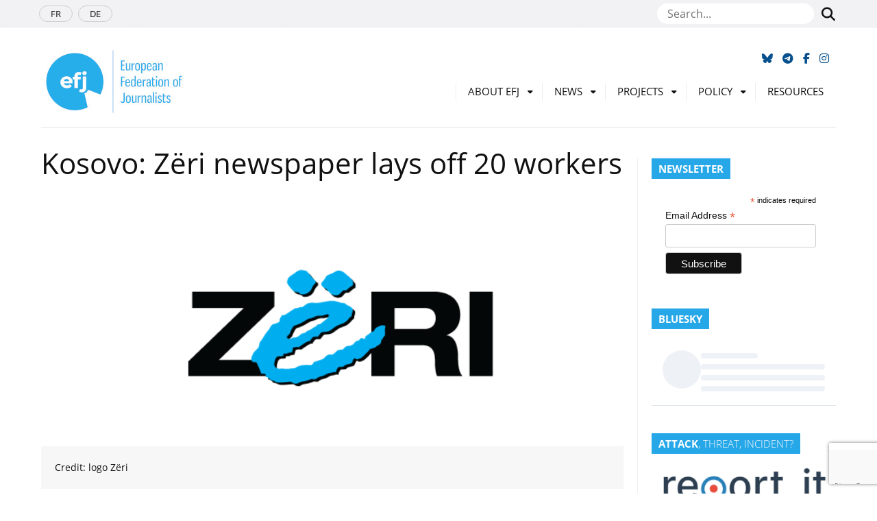

--- FILE ---
content_type: text/html; charset=UTF-8
request_url: https://europeanjournalists.org/blog/2020/04/06/kosovo-zeri-newspaper-lays-off-20-workers/
body_size: 55113
content:
<!DOCTYPE html>
<html lang="en-GB">
<head>
	<meta name="msapplication-config" content="none"/>
	<meta charset="utf-8" />
	<meta name="viewport" content="width=device-width, initial-scale=1" />
	<meta name="robots" content="all" />
	<meta name="revisit-After" content="1 day" />	
	<meta name="viewport" content="width=device-width, initial-scale=1">
	<link rel="icon" href="https://europeanjournalists.org/wp-content/themes/efj/images/favicons/favicon.ico" type="image/x-icon" />
	<link rel="apple-touch-icon" sizes="76x76" href="https://europeanjournalists.org/wp-content/themes/efj/images/favicons/apple-touch-icon.png">
	<link rel="icon" type="image/png" sizes="32x32" href="https://europeanjournalists.org/wp-content/themes/efj/images/favicons/favicon-32x32.png">
	<link rel="icon" type="image/png" sizes="16x16" href="https://europeanjournalists.org/wp-content/themes/efj/images/favicons/favicon-16x16.png">
	<link rel="manifest" href="https://europeanjournalists.org/wp-content/themes/efj/images/favicons/site.webmanifest">
	<link rel="mask-icon" href="https://europeanjournalists.org/wp-content/themes/efj/images/favicons/safari-pinned-tab.svg" color="#00a9ec">
	<meta name="msapplication-TileColor" content="#ffffff">
	<meta name="theme-color" content="#ffffff">
	<link rel="dns-prefetch" href="//cdn.hu-manity.co" />
		<!-- Cookie Compliance -->
		<script type="text/javascript">var huOptions = {"appID":"europeanjournalistsorg-6fe85e9","currentLanguage":"en","blocking":false,"globalCookie":false,"isAdmin":false,"privacyConsent":true,"forms":[]};</script>
		<script type="text/javascript" src="https://cdn.hu-manity.co/hu-banner.min.js' defer onload='"></script><title>Kosovo: Zëri newspaper lays off 20 workers &#8211; European Federation of Journalists</title>
<meta name='robots' content='max-image-preview:large' />
	
			<meta property="og:type" content="article" /> 
			<meta property="og:site_name" content="European Federation of Journalists" />
			<meta property="og:determiner" content="auto" />
			<meta property="og:locale" content="en-GB" /> 
			<meta property="og:website" content="https://europeanjournalists.org" /> 
			<meta property="og:profile" content="camille" /> 
			<meta property="og:title" content="Kosovo: Zëri newspaper lays off 20 workers" /> 
			
			<meta name="og:url" content="https://europeanjournalists.org/blog/2020/04/06/kosovo-zeri-newspaper-lays-off-20-workers/" />
			<meta property="og:image" content="https://europeanjournalists.org/wp-content/uploads/2020/04/720ff225623853.5634841f9c0a7.gif" /> 
			<meta property="og:description" content="Z&euml;ri Newspaper announced the dismissal of more than 20 workers, including three journalists and one editor, last week. The Association of Journalists of ..." /> 
	<meta name="twitter:card" value="summary_large_image" /> 
					<meta name="twitter:site" value="efjeurope" />
			<meta name="twitter:creator" value="efjeurope" />
			<meta property="twitter:title" content="Kosovo: Zëri newspaper lays off 20 workers" /> 
			<meta name="twitter:url" content="https://europeanjournalists.org/blog/2020/04/06/kosovo-zeri-newspaper-lays-off-20-workers/"> 
			
	<meta property="twitter:image" content="https://europeanjournalists.org/wp-content/uploads/2020/04/720ff225623853.5634841f9c0a7.gif" /> 
			<meta property="twitter:description" content="Z&euml;ri Newspaper announced the dismissal of more than 20 workers, including three journalists and one editor, last week. The Association of Journalists of ..." /> 
		<meta name="DC.Publisher" content="European Federation of Journalists" />
			<meta name="DC.Date" content="2020-04-06">
			<meta name="DC.Language" scheme="UTF-8" content="en-GB" />
			<meta name="DC.Subject" content="News" />
			<meta name="DC.Creator" content="camille" /> 
			<meta name="DC.Identifier" content="https://europeanjournalists.org/blog/2020/04/06/kosovo-zeri-newspaper-lays-off-20-workers/" />
			<meta property="DC.Title" content="Kosovo: Zëri newspaper lays off 20 workers" /> 
			<meta property="DC.Description" content="Z&euml;ri Newspaper announced the dismissal of more than 20 workers, including three journalists and one editor, last week. The Association of Journalists of ..." /> 
	<link rel="alternate" type="application/rss+xml" title="European Federation of Journalists &raquo; Feed" href="https://europeanjournalists.org/feed/" />
<link rel="alternate" type="application/rss+xml" title="European Federation of Journalists &raquo; Comments Feed" href="https://europeanjournalists.org/comments/feed/" />
<link rel="alternate" title="oEmbed (JSON)" type="application/json+oembed" href="https://europeanjournalists.org/wp-json/oembed/1.0/embed?url=https%3A%2F%2Feuropeanjournalists.org%2Fblog%2F2020%2F04%2F06%2Fkosovo-zeri-newspaper-lays-off-20-workers%2F" />
<link rel="alternate" title="oEmbed (XML)" type="text/xml+oembed" href="https://europeanjournalists.org/wp-json/oembed/1.0/embed?url=https%3A%2F%2Feuropeanjournalists.org%2Fblog%2F2020%2F04%2F06%2Fkosovo-zeri-newspaper-lays-off-20-workers%2F&#038;format=xml" />
<style id='wp-img-auto-sizes-contain-inline-css' type='text/css'>
img:is([sizes=auto i],[sizes^="auto," i]){contain-intrinsic-size:3000px 1500px}
/*# sourceURL=wp-img-auto-sizes-contain-inline-css */
</style>
<style id='wp-block-library-inline-css' type='text/css'>
:root{--wp-block-synced-color:#7a00df;--wp-block-synced-color--rgb:122,0,223;--wp-bound-block-color:var(--wp-block-synced-color);--wp-editor-canvas-background:#ddd;--wp-admin-theme-color:#007cba;--wp-admin-theme-color--rgb:0,124,186;--wp-admin-theme-color-darker-10:#006ba1;--wp-admin-theme-color-darker-10--rgb:0,107,160.5;--wp-admin-theme-color-darker-20:#005a87;--wp-admin-theme-color-darker-20--rgb:0,90,135;--wp-admin-border-width-focus:2px}@media (min-resolution:192dpi){:root{--wp-admin-border-width-focus:1.5px}}.wp-element-button{cursor:pointer}:root .has-very-light-gray-background-color{background-color:#eee}:root .has-very-dark-gray-background-color{background-color:#313131}:root .has-very-light-gray-color{color:#eee}:root .has-very-dark-gray-color{color:#313131}:root .has-vivid-green-cyan-to-vivid-cyan-blue-gradient-background{background:linear-gradient(135deg,#00d084,#0693e3)}:root .has-purple-crush-gradient-background{background:linear-gradient(135deg,#34e2e4,#4721fb 50%,#ab1dfe)}:root .has-hazy-dawn-gradient-background{background:linear-gradient(135deg,#faaca8,#dad0ec)}:root .has-subdued-olive-gradient-background{background:linear-gradient(135deg,#fafae1,#67a671)}:root .has-atomic-cream-gradient-background{background:linear-gradient(135deg,#fdd79a,#004a59)}:root .has-nightshade-gradient-background{background:linear-gradient(135deg,#330968,#31cdcf)}:root .has-midnight-gradient-background{background:linear-gradient(135deg,#020381,#2874fc)}:root{--wp--preset--font-size--normal:16px;--wp--preset--font-size--huge:42px}.has-regular-font-size{font-size:1em}.has-larger-font-size{font-size:2.625em}.has-normal-font-size{font-size:var(--wp--preset--font-size--normal)}.has-huge-font-size{font-size:var(--wp--preset--font-size--huge)}.has-text-align-center{text-align:center}.has-text-align-left{text-align:left}.has-text-align-right{text-align:right}.has-fit-text{white-space:nowrap!important}#end-resizable-editor-section{display:none}.aligncenter{clear:both}.items-justified-left{justify-content:flex-start}.items-justified-center{justify-content:center}.items-justified-right{justify-content:flex-end}.items-justified-space-between{justify-content:space-between}.screen-reader-text{border:0;clip-path:inset(50%);height:1px;margin:-1px;overflow:hidden;padding:0;position:absolute;width:1px;word-wrap:normal!important}.screen-reader-text:focus{background-color:#ddd;clip-path:none;color:#444;display:block;font-size:1em;height:auto;left:5px;line-height:normal;padding:15px 23px 14px;text-decoration:none;top:5px;width:auto;z-index:100000}html :where(.has-border-color){border-style:solid}html :where([style*=border-top-color]){border-top-style:solid}html :where([style*=border-right-color]){border-right-style:solid}html :where([style*=border-bottom-color]){border-bottom-style:solid}html :where([style*=border-left-color]){border-left-style:solid}html :where([style*=border-width]){border-style:solid}html :where([style*=border-top-width]){border-top-style:solid}html :where([style*=border-right-width]){border-right-style:solid}html :where([style*=border-bottom-width]){border-bottom-style:solid}html :where([style*=border-left-width]){border-left-style:solid}html :where(img[class*=wp-image-]){height:auto;max-width:100%}:where(figure){margin:0 0 1em}html :where(.is-position-sticky){--wp-admin--admin-bar--position-offset:var(--wp-admin--admin-bar--height,0px)}@media screen and (max-width:600px){html :where(.is-position-sticky){--wp-admin--admin-bar--position-offset:0px}}

/*# sourceURL=wp-block-library-inline-css */
</style><style id='global-styles-inline-css' type='text/css'>
:root{--wp--preset--aspect-ratio--square: 1;--wp--preset--aspect-ratio--4-3: 4/3;--wp--preset--aspect-ratio--3-4: 3/4;--wp--preset--aspect-ratio--3-2: 3/2;--wp--preset--aspect-ratio--2-3: 2/3;--wp--preset--aspect-ratio--16-9: 16/9;--wp--preset--aspect-ratio--9-16: 9/16;--wp--preset--color--black: #000000;--wp--preset--color--cyan-bluish-gray: #abb8c3;--wp--preset--color--white: #ffffff;--wp--preset--color--pale-pink: #f78da7;--wp--preset--color--vivid-red: #cf2e2e;--wp--preset--color--luminous-vivid-orange: #ff6900;--wp--preset--color--luminous-vivid-amber: #fcb900;--wp--preset--color--light-green-cyan: #7bdcb5;--wp--preset--color--vivid-green-cyan: #00d084;--wp--preset--color--pale-cyan-blue: #8ed1fc;--wp--preset--color--vivid-cyan-blue: #0693e3;--wp--preset--color--vivid-purple: #9b51e0;--wp--preset--gradient--vivid-cyan-blue-to-vivid-purple: linear-gradient(135deg,rgb(6,147,227) 0%,rgb(155,81,224) 100%);--wp--preset--gradient--light-green-cyan-to-vivid-green-cyan: linear-gradient(135deg,rgb(122,220,180) 0%,rgb(0,208,130) 100%);--wp--preset--gradient--luminous-vivid-amber-to-luminous-vivid-orange: linear-gradient(135deg,rgb(252,185,0) 0%,rgb(255,105,0) 100%);--wp--preset--gradient--luminous-vivid-orange-to-vivid-red: linear-gradient(135deg,rgb(255,105,0) 0%,rgb(207,46,46) 100%);--wp--preset--gradient--very-light-gray-to-cyan-bluish-gray: linear-gradient(135deg,rgb(238,238,238) 0%,rgb(169,184,195) 100%);--wp--preset--gradient--cool-to-warm-spectrum: linear-gradient(135deg,rgb(74,234,220) 0%,rgb(151,120,209) 20%,rgb(207,42,186) 40%,rgb(238,44,130) 60%,rgb(251,105,98) 80%,rgb(254,248,76) 100%);--wp--preset--gradient--blush-light-purple: linear-gradient(135deg,rgb(255,206,236) 0%,rgb(152,150,240) 100%);--wp--preset--gradient--blush-bordeaux: linear-gradient(135deg,rgb(254,205,165) 0%,rgb(254,45,45) 50%,rgb(107,0,62) 100%);--wp--preset--gradient--luminous-dusk: linear-gradient(135deg,rgb(255,203,112) 0%,rgb(199,81,192) 50%,rgb(65,88,208) 100%);--wp--preset--gradient--pale-ocean: linear-gradient(135deg,rgb(255,245,203) 0%,rgb(182,227,212) 50%,rgb(51,167,181) 100%);--wp--preset--gradient--electric-grass: linear-gradient(135deg,rgb(202,248,128) 0%,rgb(113,206,126) 100%);--wp--preset--gradient--midnight: linear-gradient(135deg,rgb(2,3,129) 0%,rgb(40,116,252) 100%);--wp--preset--font-size--small: 12px;--wp--preset--font-size--medium: 20px;--wp--preset--font-size--large: 36px;--wp--preset--font-size--x-large: 42px;--wp--preset--font-size--regular: 16px;--wp--preset--font-size--larger: 50px;--wp--preset--spacing--20: 0.44rem;--wp--preset--spacing--30: 0.67rem;--wp--preset--spacing--40: 1rem;--wp--preset--spacing--50: 1.5rem;--wp--preset--spacing--60: 2.25rem;--wp--preset--spacing--70: 3.38rem;--wp--preset--spacing--80: 5.06rem;--wp--preset--shadow--natural: 6px 6px 9px rgba(0, 0, 0, 0.2);--wp--preset--shadow--deep: 12px 12px 50px rgba(0, 0, 0, 0.4);--wp--preset--shadow--sharp: 6px 6px 0px rgba(0, 0, 0, 0.2);--wp--preset--shadow--outlined: 6px 6px 0px -3px rgb(255, 255, 255), 6px 6px rgb(0, 0, 0);--wp--preset--shadow--crisp: 6px 6px 0px rgb(0, 0, 0);}:where(.is-layout-flex){gap: 0.5em;}:where(.is-layout-grid){gap: 0.5em;}body .is-layout-flex{display: flex;}.is-layout-flex{flex-wrap: wrap;align-items: center;}.is-layout-flex > :is(*, div){margin: 0;}body .is-layout-grid{display: grid;}.is-layout-grid > :is(*, div){margin: 0;}:where(.wp-block-columns.is-layout-flex){gap: 2em;}:where(.wp-block-columns.is-layout-grid){gap: 2em;}:where(.wp-block-post-template.is-layout-flex){gap: 1.25em;}:where(.wp-block-post-template.is-layout-grid){gap: 1.25em;}.has-black-color{color: var(--wp--preset--color--black) !important;}.has-cyan-bluish-gray-color{color: var(--wp--preset--color--cyan-bluish-gray) !important;}.has-white-color{color: var(--wp--preset--color--white) !important;}.has-pale-pink-color{color: var(--wp--preset--color--pale-pink) !important;}.has-vivid-red-color{color: var(--wp--preset--color--vivid-red) !important;}.has-luminous-vivid-orange-color{color: var(--wp--preset--color--luminous-vivid-orange) !important;}.has-luminous-vivid-amber-color{color: var(--wp--preset--color--luminous-vivid-amber) !important;}.has-light-green-cyan-color{color: var(--wp--preset--color--light-green-cyan) !important;}.has-vivid-green-cyan-color{color: var(--wp--preset--color--vivid-green-cyan) !important;}.has-pale-cyan-blue-color{color: var(--wp--preset--color--pale-cyan-blue) !important;}.has-vivid-cyan-blue-color{color: var(--wp--preset--color--vivid-cyan-blue) !important;}.has-vivid-purple-color{color: var(--wp--preset--color--vivid-purple) !important;}.has-black-background-color{background-color: var(--wp--preset--color--black) !important;}.has-cyan-bluish-gray-background-color{background-color: var(--wp--preset--color--cyan-bluish-gray) !important;}.has-white-background-color{background-color: var(--wp--preset--color--white) !important;}.has-pale-pink-background-color{background-color: var(--wp--preset--color--pale-pink) !important;}.has-vivid-red-background-color{background-color: var(--wp--preset--color--vivid-red) !important;}.has-luminous-vivid-orange-background-color{background-color: var(--wp--preset--color--luminous-vivid-orange) !important;}.has-luminous-vivid-amber-background-color{background-color: var(--wp--preset--color--luminous-vivid-amber) !important;}.has-light-green-cyan-background-color{background-color: var(--wp--preset--color--light-green-cyan) !important;}.has-vivid-green-cyan-background-color{background-color: var(--wp--preset--color--vivid-green-cyan) !important;}.has-pale-cyan-blue-background-color{background-color: var(--wp--preset--color--pale-cyan-blue) !important;}.has-vivid-cyan-blue-background-color{background-color: var(--wp--preset--color--vivid-cyan-blue) !important;}.has-vivid-purple-background-color{background-color: var(--wp--preset--color--vivid-purple) !important;}.has-black-border-color{border-color: var(--wp--preset--color--black) !important;}.has-cyan-bluish-gray-border-color{border-color: var(--wp--preset--color--cyan-bluish-gray) !important;}.has-white-border-color{border-color: var(--wp--preset--color--white) !important;}.has-pale-pink-border-color{border-color: var(--wp--preset--color--pale-pink) !important;}.has-vivid-red-border-color{border-color: var(--wp--preset--color--vivid-red) !important;}.has-luminous-vivid-orange-border-color{border-color: var(--wp--preset--color--luminous-vivid-orange) !important;}.has-luminous-vivid-amber-border-color{border-color: var(--wp--preset--color--luminous-vivid-amber) !important;}.has-light-green-cyan-border-color{border-color: var(--wp--preset--color--light-green-cyan) !important;}.has-vivid-green-cyan-border-color{border-color: var(--wp--preset--color--vivid-green-cyan) !important;}.has-pale-cyan-blue-border-color{border-color: var(--wp--preset--color--pale-cyan-blue) !important;}.has-vivid-cyan-blue-border-color{border-color: var(--wp--preset--color--vivid-cyan-blue) !important;}.has-vivid-purple-border-color{border-color: var(--wp--preset--color--vivid-purple) !important;}.has-vivid-cyan-blue-to-vivid-purple-gradient-background{background: var(--wp--preset--gradient--vivid-cyan-blue-to-vivid-purple) !important;}.has-light-green-cyan-to-vivid-green-cyan-gradient-background{background: var(--wp--preset--gradient--light-green-cyan-to-vivid-green-cyan) !important;}.has-luminous-vivid-amber-to-luminous-vivid-orange-gradient-background{background: var(--wp--preset--gradient--luminous-vivid-amber-to-luminous-vivid-orange) !important;}.has-luminous-vivid-orange-to-vivid-red-gradient-background{background: var(--wp--preset--gradient--luminous-vivid-orange-to-vivid-red) !important;}.has-very-light-gray-to-cyan-bluish-gray-gradient-background{background: var(--wp--preset--gradient--very-light-gray-to-cyan-bluish-gray) !important;}.has-cool-to-warm-spectrum-gradient-background{background: var(--wp--preset--gradient--cool-to-warm-spectrum) !important;}.has-blush-light-purple-gradient-background{background: var(--wp--preset--gradient--blush-light-purple) !important;}.has-blush-bordeaux-gradient-background{background: var(--wp--preset--gradient--blush-bordeaux) !important;}.has-luminous-dusk-gradient-background{background: var(--wp--preset--gradient--luminous-dusk) !important;}.has-pale-ocean-gradient-background{background: var(--wp--preset--gradient--pale-ocean) !important;}.has-electric-grass-gradient-background{background: var(--wp--preset--gradient--electric-grass) !important;}.has-midnight-gradient-background{background: var(--wp--preset--gradient--midnight) !important;}.has-small-font-size{font-size: var(--wp--preset--font-size--small) !important;}.has-medium-font-size{font-size: var(--wp--preset--font-size--medium) !important;}.has-large-font-size{font-size: var(--wp--preset--font-size--large) !important;}.has-x-large-font-size{font-size: var(--wp--preset--font-size--x-large) !important;}
/*# sourceURL=global-styles-inline-css */
</style>

<style id='classic-theme-styles-inline-css' type='text/css'>
/*! This file is auto-generated */
.wp-block-button__link{color:#fff;background-color:#32373c;border-radius:9999px;box-shadow:none;text-decoration:none;padding:calc(.667em + 2px) calc(1.333em + 2px);font-size:1.125em}.wp-block-file__button{background:#32373c;color:#fff;text-decoration:none}
/*# sourceURL=/wp-includes/css/classic-themes.min.css */
</style>
<link rel='stylesheet' id='contact-form-7-css' href='https://europeanjournalists.org/wp-content/plugins/contact-form-7/includes/css/styles.css?ver=6.1.4' type='text/css' media='all' />
<link rel='stylesheet' id='mc4wp-form-themes-css' href='https://europeanjournalists.org/wp-content/plugins/mailchimp-for-wp/assets/css/form-themes.css?ver=4.10.9' type='text/css' media='all' />
<link rel='stylesheet' id='bootstrap-css-css' href='https://europeanjournalists.org/wp-content/themes/efj/css/bootstrap/bootstrap.min.css?ver=168b9cf3e557f1d2d15cc07f80173fe8' type='text/css' media='all' />
<link rel='stylesheet' id='theme-style-css' href='https://europeanjournalists.org/wp-content/themes/efj/style.css?ver=168b9cf3e557f1d2d15cc07f80173fe8' type='text/css' media='all' />
<link rel='stylesheet' id='font-awesome-css' href='https://europeanjournalists.org/wp-content/themes/efj/fonts/fontawesome/css/all.min.css?ver=168b9cf3e557f1d2d15cc07f80173fe8' type='text/css' media='all' />
<link rel='stylesheet' id='font-awesomeV4-css' href='https://europeanjournalists.org/wp-content/themes/efj/fonts/fontawesome/css/v4-shims.min.css?ver=168b9cf3e557f1d2d15cc07f80173fe8' type='text/css' media='all' />
<script type="text/javascript" src="https://europeanjournalists.org/wp-includes/js/jquery/jquery.min.js?ver=3.7.1&#039; defer onload=&#039;" id="jquery-core-js"></script>
<script type="text/javascript" src="https://europeanjournalists.org/wp-includes/js/jquery/jquery-migrate.min.js?ver=3.4.1&#039; defer onload=&#039;" id="jquery-migrate-js"></script>
<link rel="https://api.w.org/" href="https://europeanjournalists.org/wp-json/" /><link rel="alternate" title="JSON" type="application/json" href="https://europeanjournalists.org/wp-json/wp/v2/posts/27308" /><link rel="EditURI" type="application/rsd+xml" title="RSD" href="https://europeanjournalists.org/xmlrpc.php?rsd" />
<!--European Federation of Journalists-->
<link rel="canonical" href="https://europeanjournalists.org/blog/2020/04/06/kosovo-zeri-newspaper-lays-off-20-workers/" />
<link rel='shortlink' href='https://europeanjournalists.org/?p=27308' />

		<!-- GA Google Analytics @ https://m0n.co/ga -->
		<script async src="https://www.googletagmanager.com/gtag/js?id=G-F6LJFS125Z"></script>
		<script>
			window.dataLayer = window.dataLayer || [];
			function gtag(){dataLayer.push(arguments);}
			gtag('js', new Date());
			gtag('config', 'G-F6LJFS125Z');
		</script>

		<script async src="https://www.googletagmanager.com/gtag/js?id=G-D817S9ZC9X"></script>
	<script>
	  window.dataLayer = window.dataLayer || [];
	  function gtag(){dataLayer.push(arguments);}
	  gtag('js', new Date());

	  gtag('config', 'G-D817S9ZC9X');
	</script>
</head>

<body class="wp-singular post-template-default single single-post postid-27308 single-format-standard wp-embed-responsive wp-theme-efj cookies-not-set metaslider-plugin">

	<nav id="navtop">
		<div class="container">
			<img src="https://europeanjournalists.org/wp-content/themes/efj/images/favicons/favicon-32x32.png" alt="European Federation of Journalists" />
			
			<div id="navbar-top">
				<div class="menu-scroll-menu-container"><ul id="menu-scroll-menu" class="menu"><li id="menu-item-24677" class="menu-item menu-item-type-custom menu-item-object-custom menu-item-home menu-item-24677"><a href="https://europeanjournalists.org/">Home</a></li>
<li id="menu-item-24679" class="menu-item menu-item-type-post_type menu-item-object-page menu-item-24679"><a href="https://europeanjournalists.org/about-efj/">About EFJ</a></li>
<li id="menu-item-24678" class="menu-item menu-item-type-post_type menu-item-object-page menu-item-24678"><a href="https://europeanjournalists.org/contact-us/">Contact Us</a></li>
<li id="menu-item-43876" class="menu-item menu-item-type-post_type menu-item-object-page menu-item-43876"><a href="https://europeanjournalists.org/donate-now/">Donate now</a></li>
</ul></div>			</div>
			
			<ul class="navbar-right">
				<li>
					<a href="https://bsky.app/profile/efjeurope.bsky.social" title="Follow us on Bluesky"><span class="fa-brands fa-bluesky"></span></a>
				</li>
				<li>
					<a href="https://t.me/s/europeanjournalists" title="Follow us on Telegram"><span class="fa fa-telegram"></span></a>
				</li>
				<li>
					<a href="https://www.facebook.com/EuropeanFederationofJournalists/" title="Follow us on Facebook"><span class="fa fa-facebook"></span></a>
				</li>
				<li>
					<a href="https://www.instagram.com/efjeurope/" title="Follow us on Instagram" target="_blank" rel="noopener"><span class="fa fa-instagram"></span></a>
				</li>
			</ul>
		</div>
	</nav>
	
	<div class="header_top-row">
		<div class="container">
			<nav class="header_small-nav">
				<div class="menu-languages-container"><ul id="menu-languages" class="menu"><li id="menu-item-1915" class="menu-item menu-item-type-custom menu-item-object-custom menu-item-1915"><a href="https://europeanjournalists.org/fr">FR</a></li>
<li id="menu-item-10" class="menu-item menu-item-type-custom menu-item-object-custom menu-item-10"><a href="https://europeanjournalists.org/de">DE</a></li>
</ul></div>			</nav>	
				<div class="top-search">
					<form id="seachform" method="get" action="https://europeanjournalists.org/" role="search">
						<input type="text" placeholder="Search..." name="s" />
						<button class="btn" type="submit"><span class="fa fa-search"></span></button>
					</form>
				</div>	
		</div>
	</div>
			
	<header class="header is-full">
		<div class="container">
		
			<div class="header_bottom-row">
				
				<ul id="top-networks">
					<li>
						<a href="https://bsky.app/profile/efjeurope.bsky.social" title="Follow us on Bluesky" target="_blank" rel="noopener"><span class="fa-brands fa-bluesky"></span></a>
					</li>
					<li>
					<a href="https://t.me/s/europeanjournalists" title="Follow us on Telegram"><span class="fa fa-telegram"></span></a>
					</li>
					<li>
						<a href="https://www.facebook.com/EuropeanFederationofJournalists/" title="Follow us on Facebook" target="_blank" rel="noopener"><span class="fa fa-facebook"></span></a>
					</li>
					<li>
						<a href="https://www.instagram.com/efjeurope/" title="Follow us on Instagram" target="_blank" rel="noopener"><span class="fa fa-instagram"></span></a>
					</li>
				</ul>
				
				<h1 class="header_logo">
					<a href="https://europeanjournalists.org/">
						<img src="https://europeanjournalists.org/wp-content/themes/efj/images/logo_en.jpg" alt="European Federation of Journalists" />
					</a>
				</h1>
				
				<div id="menu-menu" class="menu">
					<nav class="header_nav" id="no-resp">
						<div class="menu-menu-container"><div id="menu-menu" class="menu is-full"><ul><li id="menu-item-9561" class="menu-item menu-item-type-post_type menu-item-object-page menu-item-has-children menu-parent-item menu-item-9561"><a href="https://europeanjournalists.org/about-efj/">About EFJ</a>
<ul class="sub-menu">
	<li id="menu-item-44672" class="menu-item menu-item-type-post_type menu-item-object-page menu-item-44672"><a href="https://europeanjournalists.org/2025-annual-general-meeting-budapest/">GM Budapest 2025</a></li>
	<li id="menu-item-9567" class="menu-item menu-item-type-post_type menu-item-object-page menu-item-9567"><a href="https://europeanjournalists.org/about-efj/join-the-efj/">Join the EFJ</a></li>
	<li id="menu-item-9560" class="menu-item menu-item-type-post_type menu-item-object-page menu-item-9560"><a href="https://europeanjournalists.org/members/">Members</a></li>
	<li id="menu-item-9564" class="menu-item menu-item-type-post_type menu-item-object-page menu-item-9564"><a href="https://europeanjournalists.org/about-efj/steering-committee-2/">Steering Committee 2025-2028</a></li>
	<li id="menu-item-9565" class="menu-item menu-item-type-post_type menu-item-object-page menu-item-9565"><a href="https://europeanjournalists.org/about-efj/ourstaff/">Our Staff</a></li>
	<li id="menu-item-9563" class="menu-item menu-item-type-post_type menu-item-object-page menu-item-9563"><a href="https://europeanjournalists.org/about-efj/rules/">Rules</a></li>
	<li id="menu-item-9568" class="menu-item menu-item-type-post_type menu-item-object-page menu-item-9568"><a href="https://europeanjournalists.org/about-efj/resolutions/">Resolutions</a></li>
	<li id="menu-item-9227" class="menu-item menu-item-type-post_type menu-item-object-page menu-item-9227"><a href="https://europeanjournalists.org/partners/">Partners</a></li>
	<li id="menu-item-43888" class="menu-item menu-item-type-post_type menu-item-object-page menu-item-43888"><a href="https://europeanjournalists.org/donate-now/">Donate now</a></li>
	<li id="menu-item-9604" class="menu-item menu-item-type-post_type menu-item-object-page menu-item-9604"><a href="https://europeanjournalists.org/about-efj/jobs-and-opportunities/">Jobs</a></li>
	<li id="menu-item-9562" class="menu-item menu-item-type-post_type menu-item-object-page menu-item-privacy-policy menu-item-9562"><a rel="privacy-policy" href="https://europeanjournalists.org/about-efj/legal-notice/">Disclaimer</a></li>
</ul>
</li>
<li id="menu-item-13718" class="menu-item menu-item-type-taxonomy menu-item-object-category current-post-ancestor current-menu-parent current-post-parent menu-item-has-children menu-parent-item menu-item-13718"><a href="https://europeanjournalists.org/blog/category/news/">News</a>
<ul class="sub-menu">
	<li id="menu-item-42864" class="menu-item menu-item-type-post_type menu-item-object-page menu-item-42864"><a href="https://europeanjournalists.org/news-2/press-talks/">EFJ PODCAST</a></li>
	<li id="menu-item-41839" class="menu-item menu-item-type-post_type menu-item-object-page menu-item-41839"><a href="https://europeanjournalists.org/subscribe-to-the-newsletter/">Subscribe to the EFJ newsletter!</a></li>
	<li id="menu-item-9589" class="menu-item menu-item-type-post_type menu-item-object-page menu-item-9589"><a href="https://europeanjournalists.org/news-2/efj-press-review/">EFJ in the news</a></li>
</ul>
</li>
<li id="menu-item-9591" class="menu-item menu-item-type-post_type menu-item-object-page menu-item-has-children menu-parent-item menu-item-9591"><a href="https://europeanjournalists.org/projects/">Projects</a>
<ul class="sub-menu">
	<li id="menu-item-27578" class="menu-item menu-item-type-post_type menu-item-object-page menu-item-27578"><a href="https://europeanjournalists.org/projects/mapping-and-defending-media-freedom-in-europe/">Media Freedom Rapid Response</a></li>
	<li id="menu-item-45687" class="menu-item menu-item-type-post_type menu-item-object-page menu-item-45687"><a href="https://europeanjournalists.org/journalism-festival/">Voices Journalism Festival</a></li>
	<li id="menu-item-41807" class="menu-item menu-item-type-post_type menu-item-object-page menu-item-41807"><a href="https://europeanjournalists.org/projects/stand-up-for-journalism/">Stand Up for Journalism</a></li>
	<li id="menu-item-39694" class="menu-item menu-item-type-post_type menu-item-object-page menu-item-39694"><a href="https://europeanjournalists.org/resilient-media-for-democracy-in-the-digital-age/">Resilient Media for Democracy in the Digital Age</a></li>
	<li id="menu-item-13729" class="menu-item menu-item-type-post_type menu-item-object-page menu-item-13729"><a href="https://europeanjournalists.org/projects/past-projects/">Past projects</a></li>
</ul>
</li>
<li id="menu-item-13719" class="menu-item menu-item-type-taxonomy menu-item-object-category menu-item-has-children menu-parent-item menu-item-13719"><a href="https://europeanjournalists.org/blog/category/policy/">Policy</a>
<ul class="sub-menu">
	<li id="menu-item-33947" class="menu-item menu-item-type-post_type menu-item-object-page menu-item-33947"><a href="https://europeanjournalists.org/policy/european-union/">European Union</a></li>
	<li id="menu-item-43917" class="menu-item menu-item-type-post_type menu-item-object-page menu-item-43917"><a href="https://europeanjournalists.org/policy/european-media-freedom-act/">EMFA</a></li>
	<li id="menu-item-41102" class="menu-item menu-item-type-post_type menu-item-object-page menu-item-41102"><a href="https://europeanjournalists.org/policy/artificial-intelligence/">Artificial Intelligence</a></li>
	<li id="menu-item-1937" class="menu-item menu-item-type-post_type menu-item-object-page menu-item-1937"><a href="https://europeanjournalists.org/policy/authors-rights/">Authors’ Rights</a></li>
	<li id="menu-item-1930" class="menu-item menu-item-type-post_type menu-item-object-page menu-item-1930"><a href="https://europeanjournalists.org/policy/public-service-broadcasting/">Broadcasting</a></li>
	<li id="menu-item-24589" class="menu-item menu-item-type-post_type menu-item-object-page menu-item-24589"><a href="https://europeanjournalists.org/policy/gendeg/">Gender and Diversity</a></li>
	<li id="menu-item-1940" class="menu-item menu-item-type-post_type menu-item-object-page menu-item-1940"><a href="https://europeanjournalists.org/policy/freelance/">Freelance</a></li>
	<li id="menu-item-1931" class="menu-item menu-item-type-post_type menu-item-object-page menu-item-1931"><a href="https://europeanjournalists.org/policy/labour-rights/">Labour Rights</a></li>
</ul>
</li>
<li id="menu-item-13721" class="menu-item menu-item-type-taxonomy menu-item-object-category menu-item-13721"><a href="https://europeanjournalists.org/blog/category/resource/">Resources</a></li>
</ul></div></div>					</nav>
					<nav id="resp">
						<span class="fa fa-align-justify"></span>
					</nav>
				</div>
			</div>
		</div>
	</header>
	
	<div id="menu-resp">
		<div id="close"><span class="fa fa-close"></span></div>
		<div id="bs4navbar" class="navbar-collapse"><ul id="menu-menu-1" class="menutop"><li class="menu-item menu-item-type-post_type menu-item-object-page menu-item-has-children menu-parent-item menu-item-9561 nav-item dropdown"><a href="https://europeanjournalists.org/about-efj/" class="nav-link dropdown-toggle" data-toggle="dropdown">About EFJ</a>
<div class="dropdown-menu">
<a href="https://europeanjournalists.org/2025-annual-general-meeting-budapest/" class=" dropdown-item">GM Budapest 2025</a><a href="https://europeanjournalists.org/about-efj/join-the-efj/" class=" dropdown-item">Join the EFJ</a><a href="https://europeanjournalists.org/members/" class=" dropdown-item">Members</a><a href="https://europeanjournalists.org/about-efj/steering-committee-2/" class=" dropdown-item">Steering Committee 2025-2028</a><a href="https://europeanjournalists.org/about-efj/ourstaff/" class=" dropdown-item">Our Staff</a><a href="https://europeanjournalists.org/about-efj/rules/" class=" dropdown-item">Rules</a><a href="https://europeanjournalists.org/about-efj/resolutions/" class=" dropdown-item">Resolutions</a><a href="https://europeanjournalists.org/partners/" class=" dropdown-item">Partners</a><a href="https://europeanjournalists.org/donate-now/" class=" dropdown-item">Donate now</a><a href="https://europeanjournalists.org/about-efj/jobs-and-opportunities/" class=" dropdown-item">Jobs</a><a href="https://europeanjournalists.org/about-efj/legal-notice/" class=" dropdown-item">Disclaimer</a></div>
</li>
<li class="menu-item menu-item-type-taxonomy menu-item-object-category current-post-ancestor current-menu-parent current-post-parent menu-item-has-children menu-parent-item menu-item-13718 nav-item dropdown"><a href="https://europeanjournalists.org/blog/category/news/" class="nav-link dropdown-toggle" data-toggle="dropdown">News</a>
<div class="dropdown-menu">
<a href="https://europeanjournalists.org/news-2/press-talks/" class=" dropdown-item">EFJ PODCAST</a><a href="https://europeanjournalists.org/subscribe-to-the-newsletter/" class=" dropdown-item">Subscribe to the EFJ newsletter!</a><a title="EFJ in the news" href="https://europeanjournalists.org/news-2/efj-press-review/" class=" dropdown-item">EFJ in the news</a></div>
</li>
<li class="menu-item menu-item-type-post_type menu-item-object-page menu-item-has-children menu-parent-item menu-item-9591 nav-item dropdown"><a href="https://europeanjournalists.org/projects/" class="nav-link dropdown-toggle" data-toggle="dropdown">Projects</a>
<div class="dropdown-menu">
<a href="https://europeanjournalists.org/projects/mapping-and-defending-media-freedom-in-europe/" class=" dropdown-item">Media Freedom Rapid Response</a><a href="https://europeanjournalists.org/journalism-festival/" class=" dropdown-item">Voices Journalism Festival</a><a href="https://europeanjournalists.org/projects/stand-up-for-journalism/" class=" dropdown-item">Stand Up for Journalism</a><a href="https://europeanjournalists.org/resilient-media-for-democracy-in-the-digital-age/" class=" dropdown-item">Resilient Media for Democracy in the Digital Age</a><a href="https://europeanjournalists.org/projects/past-projects/" class=" dropdown-item">Past projects</a></div>
</li>
<li class="menu-item menu-item-type-taxonomy menu-item-object-category menu-item-has-children menu-parent-item menu-item-13719 nav-item dropdown"><a href="https://europeanjournalists.org/blog/category/policy/" class="nav-link dropdown-toggle" data-toggle="dropdown">Policy</a>
<div class="dropdown-menu">
<a href="https://europeanjournalists.org/policy/european-union/" class=" dropdown-item">European Union</a><a href="https://europeanjournalists.org/policy/european-media-freedom-act/" class=" dropdown-item">EMFA</a><a href="https://europeanjournalists.org/policy/artificial-intelligence/" class=" dropdown-item">Artificial Intelligence</a><a href="https://europeanjournalists.org/policy/authors-rights/" class=" dropdown-item">Authors’ Rights</a><a href="https://europeanjournalists.org/policy/public-service-broadcasting/" class=" dropdown-item">Broadcasting</a><a href="https://europeanjournalists.org/policy/gendeg/" class=" dropdown-item">Gender and Diversity</a><a href="https://europeanjournalists.org/policy/freelance/" class=" dropdown-item">Freelance</a><a href="https://europeanjournalists.org/policy/labour-rights/" class=" dropdown-item">Labour Rights</a></div>
</li>
<li class="menu-item menu-item-type-taxonomy menu-item-object-category menu-item-13721 nav-item"><a href="https://europeanjournalists.org/blog/category/resource/" class="nav-link">Resources</a></li>
</ul></div>	</div>
	<div id="logoprint">
		<img src="https://europeanjournalists.org/wp-content/themes/efj/images/logo_en.jpg" alt="European Federation of Journalists">
	</div>

	<div class="container is-main">
<section id="main-content" class="col-lg-9 col-md-12 col-12">
	
	<article id="post-27308" class="article post-27308 post type-post status-publish format-standard has-post-thumbnail hentry category-news">	
				
			<h1 class="article_title is-main">
				Kosovo: Zëri newspaper lays off 20 workers			</h1>

							<div class="article_featured-image">
					<img width="716" height="300" src="https://europeanjournalists.org/wp-content/uploads/2020/04/720ff225623853.5634841f9c0a7.gif" class="attachment-article-full size-article-full wp-post-image" alt="" decoding="async" fetchpriority="high" />				</div>
						<div class="article_topleg">		
				Credit: logo Zëri			</div>
		
		
			<div class="article_summary">
				<ul class="article_meta">

			<li class="article_meta_categories">
		<span class="fa fa-file"></span>&nbsp;&nbsp;
		News</li>
	
	
	<li class="article_meta_date">
	<span class="fa fa-clock-o"></span>&nbsp;&nbsp;06-04-2020</li>
	
	
</ul>			</div>
			
			<div class="article_content">
				<ul class="networks">
	<li id="email">
		<a title="Share by e-mail" href="mailto:?subject=A friend wants to share this article with you: Kosovo: Zëri newspaper lays off 20 workers&amp;body=Read: <strong>Kosovo: Zëri newspaper lays off 20 workers</strong>&nbsp;:&nbsp;<a href=https://europeanjournalists.org/blog/2020/04/06/kosovo-zeri-newspaper-lays-off-20-workers/>https://europeanjournalists.org/blog/2020/04/06/kosovo-zeri-newspaper-lays-off-20-workers/</a>" rel="nofollow">
			<span class="fa fa-envelope-o fa-lg"> </span>
				<span class="screen-reader-text">Share by e-mail</span>
		</a>					
	</li>
	
	<li>
		<a href="http://www.facebook.com/sharer.php?u=https://europeanjournalists.org/blog/2020/04/06/kosovo-zeri-newspaper-lays-off-20-workers/&t=Kosovo: Zëri newspaper lays off 20 workers" target="blank"><span class="fa fa-facebook fa-lg" title="Share on Facebook"> </span>
			<span class="screen-reader-text">Share on Facebook</span>
		</a>
	</li>

	<li>
		<a target="_blank" href="https://www.linkedin.com/shareArticle?mini=true&url=https://europeanjournalists.org/blog/2020/04/06/kosovo-zeri-newspaper-lays-off-20-workers/&title=Kosovo: Zëri newspaper lays off 20 workers&summary=&source=" title="Share on LinkedIn">
			<span class="fa fa-linkedin fa-lg"> </span> 
				<span class="screen-reader-text">Share on LinkedIn</span></a>
	</li>
	
	<li id="print">
		<a href="javascript:window.print()" title="Print this page">
			<span class="fa fa-print fa-lg"></span>
		</a>
	</li>
	<li id="wha">
		<a href="whatsapp://send?text=Kosovo: Zëri newspaper lays off 20 workershttps://europeanjournalists.org/blog/2020/04/06/kosovo-zeri-newspaper-lays-off-20-workers/ ?utm_source=WhatsApp?utm_medium=Messenger">
			<span class="fa fa-whatsapp fa-lg"></span>
		</a>
	</li>
</ul>
					<br/>
				<p><em>Zëri</em> Newspaper announced the dismissal of more than 20 workers, including three journalists and one editor, last week. The Association of Journalists of Kosovo (AJK) <a href="http://agk-ks.org/en/ajk-the-laying-off-of-media-workers-from-zeri-newspaper-is-unacceptable/">voiced concerns</a> about the legality of the decision.</p>
<p>According to AJK, journalists were informed about the discontinuation of their employment via an email sent by the director of the media outlet, <strong>Shpend Dobranja</strong>. Dobranja stated that in the last couple of months <em>Zëri</em> Newspaper had faced financial difficulties due to the low revenues from advertisement and low newspaper sales. AJK requested an investigation from the Labour Inspectorate.</p>
<blockquote><p><strong>Gentiana Begolli Pustina</strong>, President of the Board of AJK, said: &#8220;This is a gross violation of workers’ rights and, to make things worse it coincided with COVID-19 pandemic. Knowing the already fragile environment in which journalists work, we have, for the third time, asked the Ministry of Finance and Transfers if journalists will be included in the Emergency Fiscal Package of Kosovo’s Government. We still have no response.&#8221;</p></blockquote>
<p>The European Federation of Journalists (EFJ) joined its affiliate in Kosovo in requesting investigation to verify the legality of the procedure.</p>

				<div id="bottom-net">			
					<ul class="networks">
	<li id="email">
		<a title="Share by e-mail" href="mailto:?subject=A friend wants to share this article with you: Kosovo: Zëri newspaper lays off 20 workers&amp;body=Read: <strong>Kosovo: Zëri newspaper lays off 20 workers</strong>&nbsp;:&nbsp;<a href=https://europeanjournalists.org/blog/2020/04/06/kosovo-zeri-newspaper-lays-off-20-workers/>https://europeanjournalists.org/blog/2020/04/06/kosovo-zeri-newspaper-lays-off-20-workers/</a>" rel="nofollow">
			<span class="fa fa-envelope-o fa-lg"> </span>
				<span class="screen-reader-text">Share by e-mail</span>
		</a>					
	</li>
	
	<li>
		<a href="http://www.facebook.com/sharer.php?u=https://europeanjournalists.org/blog/2020/04/06/kosovo-zeri-newspaper-lays-off-20-workers/&t=Kosovo: Zëri newspaper lays off 20 workers" target="blank"><span class="fa fa-facebook fa-lg" title="Share on Facebook"> </span>
			<span class="screen-reader-text">Share on Facebook</span>
		</a>
	</li>

	<li>
		<a target="_blank" href="https://www.linkedin.com/shareArticle?mini=true&url=https://europeanjournalists.org/blog/2020/04/06/kosovo-zeri-newspaper-lays-off-20-workers/&title=Kosovo: Zëri newspaper lays off 20 workers&summary=&source=" title="Share on LinkedIn">
			<span class="fa fa-linkedin fa-lg"> </span> 
				<span class="screen-reader-text">Share on LinkedIn</span></a>
	</li>
	
	<li id="print">
		<a href="javascript:window.print()" title="Print this page">
			<span class="fa fa-print fa-lg"></span>
		</a>
	</li>
	<li id="wha">
		<a href="whatsapp://send?text=Kosovo: Zëri newspaper lays off 20 workershttps://europeanjournalists.org/blog/2020/04/06/kosovo-zeri-newspaper-lays-off-20-workers/ ?utm_source=WhatsApp?utm_medium=Messenger">
			<span class="fa fa-whatsapp fa-lg"></span>
		</a>
	</li>
</ul>
				</div>
			</div>
					<div class="clearfix"></div>
	</article>
</section>

<div id="sidebar-wrapper" class="col-lg-3 col-sm-12 col-12">
	<div class="sidebar">
		<div class="widget_text widget"><div class="widget_title"><h2>Newsletter</h2></div><div class="textwidget custom-html-widget"><div id="mc_embed_shell">
      <link href="//cdn-images.mailchimp.com/embedcode/classic-061523.css" rel="stylesheet" type="text/css">
  <style type="text/css">
        #mc_embed_signup{background:#fff; ;clear:left; font:14px Helvetica,Arial,sans-serif; width: px;}
        /* Add your own Mailchimp form style overrides in your site stylesheet or in this style block.
           We recommend moving this block and the preceding CSS link to the HEAD of your HTML file. */
</style>
<div id="mc_embed_signup">
    <form action="https://europeanjournalists.us22.list-manage.com/subscribe/post?u=e53fa2262a028c5068d66b159&amp;id=db20e18beb&amp;f_id=00fdc2e1f0" method="post" id="mc-embedded-subscribe-form" name="mc-embedded-subscribe-form" class="validate" target="_blank">
        <div id="mc_embed_signup_scroll"><h2></h2>
            <div class="indicates-required"><span class="asterisk">*</span> indicates required</div>
            <div class="mc-field-group"><label for="mce-EMAIL">Email Address <span class="asterisk">*</span></label><input type="email" name="EMAIL" class="required email" id="mce-EMAIL" required="" value=""></div>
        <div id="mce-responses" class="clear">
            <div class="response" id="mce-error-response" style="display: none;"></div>
            <div class="response" id="mce-success-response" style="display: none;"></div>
        </div><div aria-hidden="true" style="position: absolute; left: -5000px;"><input type="text" name="b_e53fa2262a028c5068d66b159_db20e18beb" tabindex="-1" value=""></div><div class="clear"><input type="submit" name="subscribe" id="mc-embedded-subscribe" class="button" value="Subscribe"></div>
    </div>
</form>
</div>
<script type="text/javascript" src="//s3.amazonaws.com/downloads.mailchimp.com/js/mc-validate.js"></script><script type="text/javascript">(function($) {window.fnames = new Array(); window.ftypes = new Array();fnames[0]='EMAIL';ftypes[0]='email';fnames[1]='FNAME';ftypes[1]='text';fnames[2]='LNAME';ftypes[2]='text';fnames[3]='ADDRESS';ftypes[3]='address';fnames[4]='PHONE';ftypes[4]='phone';fnames[5]='BIRTHDAY';ftypes[5]='birthday';fnames[6]='COMPANY';ftypes[6]='text';}(jQuery));var $mcj = jQuery.noConflict(true);</script></div>
</div></div><div class="widget_text widget"><div class="widget_title"><h2>Bluesky</h2></div><div class="textwidget custom-html-widget">  <script type="module" src="https://cdn.jsdelivr.net/npm/bsky-embed/dist/bsky-embed.es.js" async></script>

  <bsky-embed
    username="efjeurope.bsky.social"
    limit="1"
  >
  </bsky-embed>
</div></div><div class="widget"><div class="widget_title"><h2>Attack, threat, incident?</h2></div><a href="https://www.mappingmediafreedom.org/report-it/"><img width="300" height="89" src="https://europeanjournalists.org/wp-content/uploads/2025/01/Screen-Shot-2025-01-15-at-11.11.31-300x89.png" class="image wp-image-43868  attachment-medium size-medium" alt="" style="max-width: 100%; height: auto;" decoding="async" srcset="https://europeanjournalists.org/wp-content/uploads/2025/01/Screen-Shot-2025-01-15-at-11.11.31-300x89.png 300w, https://europeanjournalists.org/wp-content/uploads/2025/01/Screen-Shot-2025-01-15-at-11.11.31-150x45.png 150w, https://europeanjournalists.org/wp-content/uploads/2025/01/Screen-Shot-2025-01-15-at-11.11.31-260x78.png 260w, https://europeanjournalists.org/wp-content/uploads/2025/01/Screen-Shot-2025-01-15-at-11.11.31-140x42.png 140w, https://europeanjournalists.org/wp-content/uploads/2025/01/Screen-Shot-2025-01-15-at-11.11.31-180x54.png 180w, https://europeanjournalists.org/wp-content/uploads/2025/01/Screen-Shot-2025-01-15-at-11.11.31-130x39.png 130w, https://europeanjournalists.org/wp-content/uploads/2025/01/Screen-Shot-2025-01-15-at-11.11.31-70x21.png 70w, https://europeanjournalists.org/wp-content/uploads/2025/01/Screen-Shot-2025-01-15-at-11.11.31-46x14.png 46w, https://europeanjournalists.org/wp-content/uploads/2025/01/Screen-Shot-2025-01-15-at-11.11.31.png 426w" sizes="(max-width: 300px) 100vw, 300px" /></a></div><div class="widget"><div class="widget_title"><h2>Donate!</h2></div>			<div class="textwidget"><h2><a href="https://donorbox.org/donation-to-the-ifj-safety-fund-for-journalists-in-ukraine">IFJ/EFJ Safety Fund for Journalists in Ukraine</a></h2>
<p><img decoding="async" class="alignleft size-medium wp-image-38212" src="https://europeanjournalists.org/wp-content/uploads/2023/02/Screen-Shot-2023-02-06-at-16.38.28-300x131.png" alt="" width="300" height="131" srcset="https://europeanjournalists.org/wp-content/uploads/2023/02/Screen-Shot-2023-02-06-at-16.38.28-300x131.png 300w, https://europeanjournalists.org/wp-content/uploads/2023/02/Screen-Shot-2023-02-06-at-16.38.28-150x66.png 150w, https://europeanjournalists.org/wp-content/uploads/2023/02/Screen-Shot-2023-02-06-at-16.38.28.png 745w" sizes="(max-width: 300px) 100vw, 300px" /></p>
</div>
		</div><div class="widget"><div class="widget_title"><h2>Get prepared for your next assignment, assess your risk</h2></div><a href="https://europeanjournalists.org/safety4journalists/"><img width="1280" height="720" src="https://europeanjournalists.org/wp-content/uploads/2023/06/safety4journalists.org-2.png" class="image wp-image-39366  attachment-full size-full" alt="" style="max-width: 100%; height: auto;" title="Risk assessment tool" decoding="async" loading="lazy" srcset="https://europeanjournalists.org/wp-content/uploads/2023/06/safety4journalists.org-2.png 1280w, https://europeanjournalists.org/wp-content/uploads/2023/06/safety4journalists.org-2-300x169.png 300w, https://europeanjournalists.org/wp-content/uploads/2023/06/safety4journalists.org-2-1024x576.png 1024w, https://europeanjournalists.org/wp-content/uploads/2023/06/safety4journalists.org-2-150x84.png 150w, https://europeanjournalists.org/wp-content/uploads/2023/06/safety4journalists.org-2-768x432.png 768w, https://europeanjournalists.org/wp-content/uploads/2023/06/safety4journalists.org-2-750x422.png 750w" sizes="auto, (max-width: 1280px) 100vw, 1280px" /></a></div><div class="widget"><div class="widget_title"><h2>Our Members</h2></div>			<div class="textwidget"><a href="http://europeanjournalists.org/members/"><img src="http://europeanjournalists.org/wp-content/uploads/2018/01/efjmembersupdate-v3.png" alt="Members Map" height=100% width=100%> </a></div>
		</div><div class="widget"><div class="widget_title"><h2>Jailed journalists</h2></div><a href="https://europeanjournalists.org/journalists-in-jail-europe/"><img width="927" height="463" src="https://europeanjournalists.org/wp-content/uploads/2023/02/wordpress-emfa-6.png" class="image wp-image-38317  attachment-full size-full" alt="" style="max-width: 100%; height: auto;" title="Jailed journalists" decoding="async" loading="lazy" srcset="https://europeanjournalists.org/wp-content/uploads/2023/02/wordpress-emfa-6.png 927w, https://europeanjournalists.org/wp-content/uploads/2023/02/wordpress-emfa-6-300x150.png 300w, https://europeanjournalists.org/wp-content/uploads/2023/02/wordpress-emfa-6-150x75.png 150w, https://europeanjournalists.org/wp-content/uploads/2023/02/wordpress-emfa-6-768x384.png 768w, https://europeanjournalists.org/wp-content/uploads/2023/02/wordpress-emfa-6-800x400.png 800w, https://europeanjournalists.org/wp-content/uploads/2023/02/wordpress-emfa-6-750x375.png 750w" sizes="auto, (max-width: 927px) 100vw, 927px" /></a></div><div class="widget"><div class="widget_title"><h2>International Press Card</h2></div><a href="https://www.ifj.org/press-card.html"><img width="120" height="150" src="https://europeanjournalists.org/wp-content/uploads/2023/02/IFJ_Press_card_image-120x150.jpeg" class="image wp-image-38214  attachment-thumbnail size-thumbnail" alt="" style="max-width: 100%; height: auto;" title="International Press Card" decoding="async" loading="lazy" srcset="https://europeanjournalists.org/wp-content/uploads/2023/02/IFJ_Press_card_image-120x150.jpeg 120w, https://europeanjournalists.org/wp-content/uploads/2023/02/IFJ_Press_card_image-241x300.jpeg 241w, https://europeanjournalists.org/wp-content/uploads/2023/02/IFJ_Press_card_image.jpeg 247w" sizes="auto, (max-width: 120px) 100vw, 120px" /></a></div>	</div>
</div><div class="clearfix"></div>
	<footer class="footer">
		<h1 class="footer_logo">
			<a href="https://europeanjournalists.org/">European Federation of Journalists</a>
		</h1>
		<nav class="footer_nav">
			<div class="menu-footer-container"><ul id="menu-footer" class="menu"><li id="menu-item-24681" class="menu-item menu-item-type-post_type menu-item-object-page menu-item-privacy-policy menu-item-24681"><a rel="privacy-policy" href="https://europeanjournalists.org/about-efj/legal-notice/">Disclaimer</a></li>
<li id="menu-item-30939" class="menu-item menu-item-type-post_type menu-item-object-page menu-item-30939"><a href="https://europeanjournalists.org/contact-us/">Contact Us</a></li>
<li id="menu-item-43878" class="menu-item menu-item-type-post_type menu-item-object-page menu-item-43878"><a href="https://europeanjournalists.org/donate-now/">Donate now</a></li>
</ul></div>		</nav>
	</footer>
</div> 	<div id="up">
		<a href="#top" class="toptop"><i class="fa fa-angle-up"></i></a>
	</div>

<script type="speculationrules">
{"prefetch":[{"source":"document","where":{"and":[{"href_matches":"/*"},{"not":{"href_matches":["/wp-*.php","/wp-admin/*","/wp-content/uploads/*","/wp-content/*","/wp-content/plugins/*","/wp-content/themes/efj/*","/*\\?(.+)"]}},{"not":{"selector_matches":"a[rel~=\"nofollow\"]"}},{"not":{"selector_matches":".no-prefetch, .no-prefetch a"}}]},"eagerness":"conservative"}]}
</script>
<script type="text/javascript" src="https://europeanjournalists.org/wp-includes/js/dist/hooks.min.js?ver=dd5603f07f9220ed27f1&#039; defer onload=&#039;" id="wp-hooks-js"></script>
<script type="text/javascript" src="https://europeanjournalists.org/wp-includes/js/dist/i18n.min.js?ver=c26c3dc7bed366793375&#039; defer onload=&#039;" id="wp-i18n-js"></script>
<script type="text/javascript" id="wp-i18n-js-after">
/* <![CDATA[ */
wp.i18n.setLocaleData( { 'text direction\u0004ltr': [ 'ltr' ] } );
//# sourceURL=wp-i18n-js-after
/* ]]> */
</script>
<script type="text/javascript" src="https://europeanjournalists.org/wp-content/plugins/contact-form-7/includes/swv/js/index.js?ver=6.1.4&#039; defer onload=&#039;" id="swv-js"></script>
<script type="text/javascript" id="contact-form-7-js-before">
/* <![CDATA[ */
var wpcf7 = {
    "api": {
        "root": "https:\/\/europeanjournalists.org\/wp-json\/",
        "namespace": "contact-form-7\/v1"
    },
    "cached": 1
};
//# sourceURL=contact-form-7-js-before
/* ]]> */
</script>
<script type="text/javascript" src="https://europeanjournalists.org/wp-content/plugins/contact-form-7/includes/js/index.js?ver=6.1.4&#039; defer onload=&#039;" id="contact-form-7-js"></script>
<script type="text/javascript" src="https://europeanjournalists.org/wp-content/themes/efj/js/bootstrap/bootstrap.min.js?ver=1.0&#039; defer onload=&#039;" id="bootstrap-js"></script>
<script type="text/javascript" src="https://europeanjournalists.org/wp-content/themes/efj/js/script.js?ver=1.0&#039; defer onload=&#039;" id="theme-script-js"></script>
<script type="text/javascript" src="https://www.google.com/recaptcha/api.js?render=6LfjK_EgAAAAAC3pwZTlUOJ5ONL5GZiAvru3iuew&amp;ver=3.0&#039; defer onload=&#039;" id="google-recaptcha-js"></script>
<script type="text/javascript" src="https://europeanjournalists.org/wp-includes/js/dist/vendor/wp-polyfill.min.js?ver=3.15.0&#039; defer onload=&#039;" id="wp-polyfill-js"></script>
<script type="text/javascript" id="wpcf7-recaptcha-js-before">
/* <![CDATA[ */
var wpcf7_recaptcha = {
    "sitekey": "6LfjK_EgAAAAAC3pwZTlUOJ5ONL5GZiAvru3iuew",
    "actions": {
        "homepage": "homepage",
        "contactform": "contactform"
    }
};
//# sourceURL=wpcf7-recaptcha-js-before
/* ]]> */
</script>
<script type="text/javascript" src="https://europeanjournalists.org/wp-content/plugins/contact-form-7/modules/recaptcha/index.js?ver=6.1.4&#039; defer onload=&#039;" id="wpcf7-recaptcha-js"></script>
</body>
</html><!-- Cache Enabler by KeyCDN @ Sun, 11 Jan 2026 10:38:30 GMT (https-index.html) -->

--- FILE ---
content_type: text/html; charset=utf-8
request_url: https://www.google.com/recaptcha/api2/anchor?ar=1&k=6LfjK_EgAAAAAC3pwZTlUOJ5ONL5GZiAvru3iuew&co=aHR0cHM6Ly9ldXJvcGVhbmpvdXJuYWxpc3RzLm9yZzo0NDM.&hl=en&v=PoyoqOPhxBO7pBk68S4YbpHZ&size=invisible&anchor-ms=20000&execute-ms=30000&cb=g8xiyhbq2yer
body_size: 48700
content:
<!DOCTYPE HTML><html dir="ltr" lang="en"><head><meta http-equiv="Content-Type" content="text/html; charset=UTF-8">
<meta http-equiv="X-UA-Compatible" content="IE=edge">
<title>reCAPTCHA</title>
<style type="text/css">
/* cyrillic-ext */
@font-face {
  font-family: 'Roboto';
  font-style: normal;
  font-weight: 400;
  font-stretch: 100%;
  src: url(//fonts.gstatic.com/s/roboto/v48/KFO7CnqEu92Fr1ME7kSn66aGLdTylUAMa3GUBHMdazTgWw.woff2) format('woff2');
  unicode-range: U+0460-052F, U+1C80-1C8A, U+20B4, U+2DE0-2DFF, U+A640-A69F, U+FE2E-FE2F;
}
/* cyrillic */
@font-face {
  font-family: 'Roboto';
  font-style: normal;
  font-weight: 400;
  font-stretch: 100%;
  src: url(//fonts.gstatic.com/s/roboto/v48/KFO7CnqEu92Fr1ME7kSn66aGLdTylUAMa3iUBHMdazTgWw.woff2) format('woff2');
  unicode-range: U+0301, U+0400-045F, U+0490-0491, U+04B0-04B1, U+2116;
}
/* greek-ext */
@font-face {
  font-family: 'Roboto';
  font-style: normal;
  font-weight: 400;
  font-stretch: 100%;
  src: url(//fonts.gstatic.com/s/roboto/v48/KFO7CnqEu92Fr1ME7kSn66aGLdTylUAMa3CUBHMdazTgWw.woff2) format('woff2');
  unicode-range: U+1F00-1FFF;
}
/* greek */
@font-face {
  font-family: 'Roboto';
  font-style: normal;
  font-weight: 400;
  font-stretch: 100%;
  src: url(//fonts.gstatic.com/s/roboto/v48/KFO7CnqEu92Fr1ME7kSn66aGLdTylUAMa3-UBHMdazTgWw.woff2) format('woff2');
  unicode-range: U+0370-0377, U+037A-037F, U+0384-038A, U+038C, U+038E-03A1, U+03A3-03FF;
}
/* math */
@font-face {
  font-family: 'Roboto';
  font-style: normal;
  font-weight: 400;
  font-stretch: 100%;
  src: url(//fonts.gstatic.com/s/roboto/v48/KFO7CnqEu92Fr1ME7kSn66aGLdTylUAMawCUBHMdazTgWw.woff2) format('woff2');
  unicode-range: U+0302-0303, U+0305, U+0307-0308, U+0310, U+0312, U+0315, U+031A, U+0326-0327, U+032C, U+032F-0330, U+0332-0333, U+0338, U+033A, U+0346, U+034D, U+0391-03A1, U+03A3-03A9, U+03B1-03C9, U+03D1, U+03D5-03D6, U+03F0-03F1, U+03F4-03F5, U+2016-2017, U+2034-2038, U+203C, U+2040, U+2043, U+2047, U+2050, U+2057, U+205F, U+2070-2071, U+2074-208E, U+2090-209C, U+20D0-20DC, U+20E1, U+20E5-20EF, U+2100-2112, U+2114-2115, U+2117-2121, U+2123-214F, U+2190, U+2192, U+2194-21AE, U+21B0-21E5, U+21F1-21F2, U+21F4-2211, U+2213-2214, U+2216-22FF, U+2308-230B, U+2310, U+2319, U+231C-2321, U+2336-237A, U+237C, U+2395, U+239B-23B7, U+23D0, U+23DC-23E1, U+2474-2475, U+25AF, U+25B3, U+25B7, U+25BD, U+25C1, U+25CA, U+25CC, U+25FB, U+266D-266F, U+27C0-27FF, U+2900-2AFF, U+2B0E-2B11, U+2B30-2B4C, U+2BFE, U+3030, U+FF5B, U+FF5D, U+1D400-1D7FF, U+1EE00-1EEFF;
}
/* symbols */
@font-face {
  font-family: 'Roboto';
  font-style: normal;
  font-weight: 400;
  font-stretch: 100%;
  src: url(//fonts.gstatic.com/s/roboto/v48/KFO7CnqEu92Fr1ME7kSn66aGLdTylUAMaxKUBHMdazTgWw.woff2) format('woff2');
  unicode-range: U+0001-000C, U+000E-001F, U+007F-009F, U+20DD-20E0, U+20E2-20E4, U+2150-218F, U+2190, U+2192, U+2194-2199, U+21AF, U+21E6-21F0, U+21F3, U+2218-2219, U+2299, U+22C4-22C6, U+2300-243F, U+2440-244A, U+2460-24FF, U+25A0-27BF, U+2800-28FF, U+2921-2922, U+2981, U+29BF, U+29EB, U+2B00-2BFF, U+4DC0-4DFF, U+FFF9-FFFB, U+10140-1018E, U+10190-1019C, U+101A0, U+101D0-101FD, U+102E0-102FB, U+10E60-10E7E, U+1D2C0-1D2D3, U+1D2E0-1D37F, U+1F000-1F0FF, U+1F100-1F1AD, U+1F1E6-1F1FF, U+1F30D-1F30F, U+1F315, U+1F31C, U+1F31E, U+1F320-1F32C, U+1F336, U+1F378, U+1F37D, U+1F382, U+1F393-1F39F, U+1F3A7-1F3A8, U+1F3AC-1F3AF, U+1F3C2, U+1F3C4-1F3C6, U+1F3CA-1F3CE, U+1F3D4-1F3E0, U+1F3ED, U+1F3F1-1F3F3, U+1F3F5-1F3F7, U+1F408, U+1F415, U+1F41F, U+1F426, U+1F43F, U+1F441-1F442, U+1F444, U+1F446-1F449, U+1F44C-1F44E, U+1F453, U+1F46A, U+1F47D, U+1F4A3, U+1F4B0, U+1F4B3, U+1F4B9, U+1F4BB, U+1F4BF, U+1F4C8-1F4CB, U+1F4D6, U+1F4DA, U+1F4DF, U+1F4E3-1F4E6, U+1F4EA-1F4ED, U+1F4F7, U+1F4F9-1F4FB, U+1F4FD-1F4FE, U+1F503, U+1F507-1F50B, U+1F50D, U+1F512-1F513, U+1F53E-1F54A, U+1F54F-1F5FA, U+1F610, U+1F650-1F67F, U+1F687, U+1F68D, U+1F691, U+1F694, U+1F698, U+1F6AD, U+1F6B2, U+1F6B9-1F6BA, U+1F6BC, U+1F6C6-1F6CF, U+1F6D3-1F6D7, U+1F6E0-1F6EA, U+1F6F0-1F6F3, U+1F6F7-1F6FC, U+1F700-1F7FF, U+1F800-1F80B, U+1F810-1F847, U+1F850-1F859, U+1F860-1F887, U+1F890-1F8AD, U+1F8B0-1F8BB, U+1F8C0-1F8C1, U+1F900-1F90B, U+1F93B, U+1F946, U+1F984, U+1F996, U+1F9E9, U+1FA00-1FA6F, U+1FA70-1FA7C, U+1FA80-1FA89, U+1FA8F-1FAC6, U+1FACE-1FADC, U+1FADF-1FAE9, U+1FAF0-1FAF8, U+1FB00-1FBFF;
}
/* vietnamese */
@font-face {
  font-family: 'Roboto';
  font-style: normal;
  font-weight: 400;
  font-stretch: 100%;
  src: url(//fonts.gstatic.com/s/roboto/v48/KFO7CnqEu92Fr1ME7kSn66aGLdTylUAMa3OUBHMdazTgWw.woff2) format('woff2');
  unicode-range: U+0102-0103, U+0110-0111, U+0128-0129, U+0168-0169, U+01A0-01A1, U+01AF-01B0, U+0300-0301, U+0303-0304, U+0308-0309, U+0323, U+0329, U+1EA0-1EF9, U+20AB;
}
/* latin-ext */
@font-face {
  font-family: 'Roboto';
  font-style: normal;
  font-weight: 400;
  font-stretch: 100%;
  src: url(//fonts.gstatic.com/s/roboto/v48/KFO7CnqEu92Fr1ME7kSn66aGLdTylUAMa3KUBHMdazTgWw.woff2) format('woff2');
  unicode-range: U+0100-02BA, U+02BD-02C5, U+02C7-02CC, U+02CE-02D7, U+02DD-02FF, U+0304, U+0308, U+0329, U+1D00-1DBF, U+1E00-1E9F, U+1EF2-1EFF, U+2020, U+20A0-20AB, U+20AD-20C0, U+2113, U+2C60-2C7F, U+A720-A7FF;
}
/* latin */
@font-face {
  font-family: 'Roboto';
  font-style: normal;
  font-weight: 400;
  font-stretch: 100%;
  src: url(//fonts.gstatic.com/s/roboto/v48/KFO7CnqEu92Fr1ME7kSn66aGLdTylUAMa3yUBHMdazQ.woff2) format('woff2');
  unicode-range: U+0000-00FF, U+0131, U+0152-0153, U+02BB-02BC, U+02C6, U+02DA, U+02DC, U+0304, U+0308, U+0329, U+2000-206F, U+20AC, U+2122, U+2191, U+2193, U+2212, U+2215, U+FEFF, U+FFFD;
}
/* cyrillic-ext */
@font-face {
  font-family: 'Roboto';
  font-style: normal;
  font-weight: 500;
  font-stretch: 100%;
  src: url(//fonts.gstatic.com/s/roboto/v48/KFO7CnqEu92Fr1ME7kSn66aGLdTylUAMa3GUBHMdazTgWw.woff2) format('woff2');
  unicode-range: U+0460-052F, U+1C80-1C8A, U+20B4, U+2DE0-2DFF, U+A640-A69F, U+FE2E-FE2F;
}
/* cyrillic */
@font-face {
  font-family: 'Roboto';
  font-style: normal;
  font-weight: 500;
  font-stretch: 100%;
  src: url(//fonts.gstatic.com/s/roboto/v48/KFO7CnqEu92Fr1ME7kSn66aGLdTylUAMa3iUBHMdazTgWw.woff2) format('woff2');
  unicode-range: U+0301, U+0400-045F, U+0490-0491, U+04B0-04B1, U+2116;
}
/* greek-ext */
@font-face {
  font-family: 'Roboto';
  font-style: normal;
  font-weight: 500;
  font-stretch: 100%;
  src: url(//fonts.gstatic.com/s/roboto/v48/KFO7CnqEu92Fr1ME7kSn66aGLdTylUAMa3CUBHMdazTgWw.woff2) format('woff2');
  unicode-range: U+1F00-1FFF;
}
/* greek */
@font-face {
  font-family: 'Roboto';
  font-style: normal;
  font-weight: 500;
  font-stretch: 100%;
  src: url(//fonts.gstatic.com/s/roboto/v48/KFO7CnqEu92Fr1ME7kSn66aGLdTylUAMa3-UBHMdazTgWw.woff2) format('woff2');
  unicode-range: U+0370-0377, U+037A-037F, U+0384-038A, U+038C, U+038E-03A1, U+03A3-03FF;
}
/* math */
@font-face {
  font-family: 'Roboto';
  font-style: normal;
  font-weight: 500;
  font-stretch: 100%;
  src: url(//fonts.gstatic.com/s/roboto/v48/KFO7CnqEu92Fr1ME7kSn66aGLdTylUAMawCUBHMdazTgWw.woff2) format('woff2');
  unicode-range: U+0302-0303, U+0305, U+0307-0308, U+0310, U+0312, U+0315, U+031A, U+0326-0327, U+032C, U+032F-0330, U+0332-0333, U+0338, U+033A, U+0346, U+034D, U+0391-03A1, U+03A3-03A9, U+03B1-03C9, U+03D1, U+03D5-03D6, U+03F0-03F1, U+03F4-03F5, U+2016-2017, U+2034-2038, U+203C, U+2040, U+2043, U+2047, U+2050, U+2057, U+205F, U+2070-2071, U+2074-208E, U+2090-209C, U+20D0-20DC, U+20E1, U+20E5-20EF, U+2100-2112, U+2114-2115, U+2117-2121, U+2123-214F, U+2190, U+2192, U+2194-21AE, U+21B0-21E5, U+21F1-21F2, U+21F4-2211, U+2213-2214, U+2216-22FF, U+2308-230B, U+2310, U+2319, U+231C-2321, U+2336-237A, U+237C, U+2395, U+239B-23B7, U+23D0, U+23DC-23E1, U+2474-2475, U+25AF, U+25B3, U+25B7, U+25BD, U+25C1, U+25CA, U+25CC, U+25FB, U+266D-266F, U+27C0-27FF, U+2900-2AFF, U+2B0E-2B11, U+2B30-2B4C, U+2BFE, U+3030, U+FF5B, U+FF5D, U+1D400-1D7FF, U+1EE00-1EEFF;
}
/* symbols */
@font-face {
  font-family: 'Roboto';
  font-style: normal;
  font-weight: 500;
  font-stretch: 100%;
  src: url(//fonts.gstatic.com/s/roboto/v48/KFO7CnqEu92Fr1ME7kSn66aGLdTylUAMaxKUBHMdazTgWw.woff2) format('woff2');
  unicode-range: U+0001-000C, U+000E-001F, U+007F-009F, U+20DD-20E0, U+20E2-20E4, U+2150-218F, U+2190, U+2192, U+2194-2199, U+21AF, U+21E6-21F0, U+21F3, U+2218-2219, U+2299, U+22C4-22C6, U+2300-243F, U+2440-244A, U+2460-24FF, U+25A0-27BF, U+2800-28FF, U+2921-2922, U+2981, U+29BF, U+29EB, U+2B00-2BFF, U+4DC0-4DFF, U+FFF9-FFFB, U+10140-1018E, U+10190-1019C, U+101A0, U+101D0-101FD, U+102E0-102FB, U+10E60-10E7E, U+1D2C0-1D2D3, U+1D2E0-1D37F, U+1F000-1F0FF, U+1F100-1F1AD, U+1F1E6-1F1FF, U+1F30D-1F30F, U+1F315, U+1F31C, U+1F31E, U+1F320-1F32C, U+1F336, U+1F378, U+1F37D, U+1F382, U+1F393-1F39F, U+1F3A7-1F3A8, U+1F3AC-1F3AF, U+1F3C2, U+1F3C4-1F3C6, U+1F3CA-1F3CE, U+1F3D4-1F3E0, U+1F3ED, U+1F3F1-1F3F3, U+1F3F5-1F3F7, U+1F408, U+1F415, U+1F41F, U+1F426, U+1F43F, U+1F441-1F442, U+1F444, U+1F446-1F449, U+1F44C-1F44E, U+1F453, U+1F46A, U+1F47D, U+1F4A3, U+1F4B0, U+1F4B3, U+1F4B9, U+1F4BB, U+1F4BF, U+1F4C8-1F4CB, U+1F4D6, U+1F4DA, U+1F4DF, U+1F4E3-1F4E6, U+1F4EA-1F4ED, U+1F4F7, U+1F4F9-1F4FB, U+1F4FD-1F4FE, U+1F503, U+1F507-1F50B, U+1F50D, U+1F512-1F513, U+1F53E-1F54A, U+1F54F-1F5FA, U+1F610, U+1F650-1F67F, U+1F687, U+1F68D, U+1F691, U+1F694, U+1F698, U+1F6AD, U+1F6B2, U+1F6B9-1F6BA, U+1F6BC, U+1F6C6-1F6CF, U+1F6D3-1F6D7, U+1F6E0-1F6EA, U+1F6F0-1F6F3, U+1F6F7-1F6FC, U+1F700-1F7FF, U+1F800-1F80B, U+1F810-1F847, U+1F850-1F859, U+1F860-1F887, U+1F890-1F8AD, U+1F8B0-1F8BB, U+1F8C0-1F8C1, U+1F900-1F90B, U+1F93B, U+1F946, U+1F984, U+1F996, U+1F9E9, U+1FA00-1FA6F, U+1FA70-1FA7C, U+1FA80-1FA89, U+1FA8F-1FAC6, U+1FACE-1FADC, U+1FADF-1FAE9, U+1FAF0-1FAF8, U+1FB00-1FBFF;
}
/* vietnamese */
@font-face {
  font-family: 'Roboto';
  font-style: normal;
  font-weight: 500;
  font-stretch: 100%;
  src: url(//fonts.gstatic.com/s/roboto/v48/KFO7CnqEu92Fr1ME7kSn66aGLdTylUAMa3OUBHMdazTgWw.woff2) format('woff2');
  unicode-range: U+0102-0103, U+0110-0111, U+0128-0129, U+0168-0169, U+01A0-01A1, U+01AF-01B0, U+0300-0301, U+0303-0304, U+0308-0309, U+0323, U+0329, U+1EA0-1EF9, U+20AB;
}
/* latin-ext */
@font-face {
  font-family: 'Roboto';
  font-style: normal;
  font-weight: 500;
  font-stretch: 100%;
  src: url(//fonts.gstatic.com/s/roboto/v48/KFO7CnqEu92Fr1ME7kSn66aGLdTylUAMa3KUBHMdazTgWw.woff2) format('woff2');
  unicode-range: U+0100-02BA, U+02BD-02C5, U+02C7-02CC, U+02CE-02D7, U+02DD-02FF, U+0304, U+0308, U+0329, U+1D00-1DBF, U+1E00-1E9F, U+1EF2-1EFF, U+2020, U+20A0-20AB, U+20AD-20C0, U+2113, U+2C60-2C7F, U+A720-A7FF;
}
/* latin */
@font-face {
  font-family: 'Roboto';
  font-style: normal;
  font-weight: 500;
  font-stretch: 100%;
  src: url(//fonts.gstatic.com/s/roboto/v48/KFO7CnqEu92Fr1ME7kSn66aGLdTylUAMa3yUBHMdazQ.woff2) format('woff2');
  unicode-range: U+0000-00FF, U+0131, U+0152-0153, U+02BB-02BC, U+02C6, U+02DA, U+02DC, U+0304, U+0308, U+0329, U+2000-206F, U+20AC, U+2122, U+2191, U+2193, U+2212, U+2215, U+FEFF, U+FFFD;
}
/* cyrillic-ext */
@font-face {
  font-family: 'Roboto';
  font-style: normal;
  font-weight: 900;
  font-stretch: 100%;
  src: url(//fonts.gstatic.com/s/roboto/v48/KFO7CnqEu92Fr1ME7kSn66aGLdTylUAMa3GUBHMdazTgWw.woff2) format('woff2');
  unicode-range: U+0460-052F, U+1C80-1C8A, U+20B4, U+2DE0-2DFF, U+A640-A69F, U+FE2E-FE2F;
}
/* cyrillic */
@font-face {
  font-family: 'Roboto';
  font-style: normal;
  font-weight: 900;
  font-stretch: 100%;
  src: url(//fonts.gstatic.com/s/roboto/v48/KFO7CnqEu92Fr1ME7kSn66aGLdTylUAMa3iUBHMdazTgWw.woff2) format('woff2');
  unicode-range: U+0301, U+0400-045F, U+0490-0491, U+04B0-04B1, U+2116;
}
/* greek-ext */
@font-face {
  font-family: 'Roboto';
  font-style: normal;
  font-weight: 900;
  font-stretch: 100%;
  src: url(//fonts.gstatic.com/s/roboto/v48/KFO7CnqEu92Fr1ME7kSn66aGLdTylUAMa3CUBHMdazTgWw.woff2) format('woff2');
  unicode-range: U+1F00-1FFF;
}
/* greek */
@font-face {
  font-family: 'Roboto';
  font-style: normal;
  font-weight: 900;
  font-stretch: 100%;
  src: url(//fonts.gstatic.com/s/roboto/v48/KFO7CnqEu92Fr1ME7kSn66aGLdTylUAMa3-UBHMdazTgWw.woff2) format('woff2');
  unicode-range: U+0370-0377, U+037A-037F, U+0384-038A, U+038C, U+038E-03A1, U+03A3-03FF;
}
/* math */
@font-face {
  font-family: 'Roboto';
  font-style: normal;
  font-weight: 900;
  font-stretch: 100%;
  src: url(//fonts.gstatic.com/s/roboto/v48/KFO7CnqEu92Fr1ME7kSn66aGLdTylUAMawCUBHMdazTgWw.woff2) format('woff2');
  unicode-range: U+0302-0303, U+0305, U+0307-0308, U+0310, U+0312, U+0315, U+031A, U+0326-0327, U+032C, U+032F-0330, U+0332-0333, U+0338, U+033A, U+0346, U+034D, U+0391-03A1, U+03A3-03A9, U+03B1-03C9, U+03D1, U+03D5-03D6, U+03F0-03F1, U+03F4-03F5, U+2016-2017, U+2034-2038, U+203C, U+2040, U+2043, U+2047, U+2050, U+2057, U+205F, U+2070-2071, U+2074-208E, U+2090-209C, U+20D0-20DC, U+20E1, U+20E5-20EF, U+2100-2112, U+2114-2115, U+2117-2121, U+2123-214F, U+2190, U+2192, U+2194-21AE, U+21B0-21E5, U+21F1-21F2, U+21F4-2211, U+2213-2214, U+2216-22FF, U+2308-230B, U+2310, U+2319, U+231C-2321, U+2336-237A, U+237C, U+2395, U+239B-23B7, U+23D0, U+23DC-23E1, U+2474-2475, U+25AF, U+25B3, U+25B7, U+25BD, U+25C1, U+25CA, U+25CC, U+25FB, U+266D-266F, U+27C0-27FF, U+2900-2AFF, U+2B0E-2B11, U+2B30-2B4C, U+2BFE, U+3030, U+FF5B, U+FF5D, U+1D400-1D7FF, U+1EE00-1EEFF;
}
/* symbols */
@font-face {
  font-family: 'Roboto';
  font-style: normal;
  font-weight: 900;
  font-stretch: 100%;
  src: url(//fonts.gstatic.com/s/roboto/v48/KFO7CnqEu92Fr1ME7kSn66aGLdTylUAMaxKUBHMdazTgWw.woff2) format('woff2');
  unicode-range: U+0001-000C, U+000E-001F, U+007F-009F, U+20DD-20E0, U+20E2-20E4, U+2150-218F, U+2190, U+2192, U+2194-2199, U+21AF, U+21E6-21F0, U+21F3, U+2218-2219, U+2299, U+22C4-22C6, U+2300-243F, U+2440-244A, U+2460-24FF, U+25A0-27BF, U+2800-28FF, U+2921-2922, U+2981, U+29BF, U+29EB, U+2B00-2BFF, U+4DC0-4DFF, U+FFF9-FFFB, U+10140-1018E, U+10190-1019C, U+101A0, U+101D0-101FD, U+102E0-102FB, U+10E60-10E7E, U+1D2C0-1D2D3, U+1D2E0-1D37F, U+1F000-1F0FF, U+1F100-1F1AD, U+1F1E6-1F1FF, U+1F30D-1F30F, U+1F315, U+1F31C, U+1F31E, U+1F320-1F32C, U+1F336, U+1F378, U+1F37D, U+1F382, U+1F393-1F39F, U+1F3A7-1F3A8, U+1F3AC-1F3AF, U+1F3C2, U+1F3C4-1F3C6, U+1F3CA-1F3CE, U+1F3D4-1F3E0, U+1F3ED, U+1F3F1-1F3F3, U+1F3F5-1F3F7, U+1F408, U+1F415, U+1F41F, U+1F426, U+1F43F, U+1F441-1F442, U+1F444, U+1F446-1F449, U+1F44C-1F44E, U+1F453, U+1F46A, U+1F47D, U+1F4A3, U+1F4B0, U+1F4B3, U+1F4B9, U+1F4BB, U+1F4BF, U+1F4C8-1F4CB, U+1F4D6, U+1F4DA, U+1F4DF, U+1F4E3-1F4E6, U+1F4EA-1F4ED, U+1F4F7, U+1F4F9-1F4FB, U+1F4FD-1F4FE, U+1F503, U+1F507-1F50B, U+1F50D, U+1F512-1F513, U+1F53E-1F54A, U+1F54F-1F5FA, U+1F610, U+1F650-1F67F, U+1F687, U+1F68D, U+1F691, U+1F694, U+1F698, U+1F6AD, U+1F6B2, U+1F6B9-1F6BA, U+1F6BC, U+1F6C6-1F6CF, U+1F6D3-1F6D7, U+1F6E0-1F6EA, U+1F6F0-1F6F3, U+1F6F7-1F6FC, U+1F700-1F7FF, U+1F800-1F80B, U+1F810-1F847, U+1F850-1F859, U+1F860-1F887, U+1F890-1F8AD, U+1F8B0-1F8BB, U+1F8C0-1F8C1, U+1F900-1F90B, U+1F93B, U+1F946, U+1F984, U+1F996, U+1F9E9, U+1FA00-1FA6F, U+1FA70-1FA7C, U+1FA80-1FA89, U+1FA8F-1FAC6, U+1FACE-1FADC, U+1FADF-1FAE9, U+1FAF0-1FAF8, U+1FB00-1FBFF;
}
/* vietnamese */
@font-face {
  font-family: 'Roboto';
  font-style: normal;
  font-weight: 900;
  font-stretch: 100%;
  src: url(//fonts.gstatic.com/s/roboto/v48/KFO7CnqEu92Fr1ME7kSn66aGLdTylUAMa3OUBHMdazTgWw.woff2) format('woff2');
  unicode-range: U+0102-0103, U+0110-0111, U+0128-0129, U+0168-0169, U+01A0-01A1, U+01AF-01B0, U+0300-0301, U+0303-0304, U+0308-0309, U+0323, U+0329, U+1EA0-1EF9, U+20AB;
}
/* latin-ext */
@font-face {
  font-family: 'Roboto';
  font-style: normal;
  font-weight: 900;
  font-stretch: 100%;
  src: url(//fonts.gstatic.com/s/roboto/v48/KFO7CnqEu92Fr1ME7kSn66aGLdTylUAMa3KUBHMdazTgWw.woff2) format('woff2');
  unicode-range: U+0100-02BA, U+02BD-02C5, U+02C7-02CC, U+02CE-02D7, U+02DD-02FF, U+0304, U+0308, U+0329, U+1D00-1DBF, U+1E00-1E9F, U+1EF2-1EFF, U+2020, U+20A0-20AB, U+20AD-20C0, U+2113, U+2C60-2C7F, U+A720-A7FF;
}
/* latin */
@font-face {
  font-family: 'Roboto';
  font-style: normal;
  font-weight: 900;
  font-stretch: 100%;
  src: url(//fonts.gstatic.com/s/roboto/v48/KFO7CnqEu92Fr1ME7kSn66aGLdTylUAMa3yUBHMdazQ.woff2) format('woff2');
  unicode-range: U+0000-00FF, U+0131, U+0152-0153, U+02BB-02BC, U+02C6, U+02DA, U+02DC, U+0304, U+0308, U+0329, U+2000-206F, U+20AC, U+2122, U+2191, U+2193, U+2212, U+2215, U+FEFF, U+FFFD;
}

</style>
<link rel="stylesheet" type="text/css" href="https://www.gstatic.com/recaptcha/releases/PoyoqOPhxBO7pBk68S4YbpHZ/styles__ltr.css">
<script nonce="i4u63YE3BOO7fVO356fDTg" type="text/javascript">window['__recaptcha_api'] = 'https://www.google.com/recaptcha/api2/';</script>
<script type="text/javascript" src="https://www.gstatic.com/recaptcha/releases/PoyoqOPhxBO7pBk68S4YbpHZ/recaptcha__en.js" nonce="i4u63YE3BOO7fVO356fDTg">
      
    </script></head>
<body><div id="rc-anchor-alert" class="rc-anchor-alert"></div>
<input type="hidden" id="recaptcha-token" value="[base64]">
<script type="text/javascript" nonce="i4u63YE3BOO7fVO356fDTg">
      recaptcha.anchor.Main.init("[\x22ainput\x22,[\x22bgdata\x22,\x22\x22,\[base64]/[base64]/[base64]/[base64]/[base64]/[base64]/[base64]/[base64]/[base64]/[base64]\\u003d\x22,\[base64]\\u003d\x22,\x22w47CgipHEsK9aMOPAGLDssKsRlRkwoghRMOpD2DDgGV6wrEHwrQ5wqxIWgzCigzCk3/[base64]/[base64]/w5plc8KdwqYfW8Kuw7TDhxvDkmfDgwUnw5NkwqrDiQrDm8K8S8OKwqfCncKYw7UbECDDkgB6woFqwp9UwoR0w6pVN8K3EzzCicOMw4nCv8K0VmhBwpNNSBNIw5XDrk3CjGY7S8O/FFPDr3XDk8KawrDDjRYDw4XCscKXw78NccKhwq/DiCjDnF7DvjQgwqTDkEfDg38CKcO7HsKNwq/DpS3DjRLDncKPwq0PwptfI8Oow4IWw5UZesKawq0eEMO2cF59E8OdK8O7WQ97w4UZwoDCmcOywrRVwo7CujvDowBSYSzCoSHDkMK1w7tiwovDojjCtj02wo3CpcKNw5DCpxIdwoPDjmbCncKxaMK2w7nDs8Khwr/[base64]/[base64]/[base64]/CmhQ+b8O1eW8ZUMOTc8OfwqPDlMO1w7cow4XCmsOOYELChlQbw5zDv0ZPScKOwoN0wo/[base64]/wqPDhMKlBcOGSy3CpyzCvQ/Dq2bDscKIw6zDvcO5wp9kP8O3BTBRSFAHER/DgBzCnjfCpgXDkyUMXcKIQcKgw7fCnQXCsyHDj8K/[base64]/DuMKiwqHDm8K9w7HCk8KJUwTCk8KUHcKGw6kUVEhrHybCtMKUw6TDksKNwrTDnxVaJEV7biTCpMK5csOGWsKCw77DvcOlwodkXsOnQcKlw6HDv8ONwqPCvyo/[base64]/[base64]/Co2FAwoBew5zDisOeDRVdIRR9VsOCGsKEKMKaw5/Cq8O5wokXwpsaVVbCqsOEIGwyw6XDs8KuYgYsY8KcUWvCvVwjwpknCsO/w5gMwpNpFj5BFAUww4giLcK1w5jDujlVVGTChcKCbHzCv8Okw7tlFzdXOH7DjlzCqMKww6fDq8OVUcOQw54mw7jCjcOLI8OWUMOzAlpow4NQLMKbwp1sw4TDl1bChsKHH8K7woXCmUDDlE/Co8KMWCMWwplDQHnCkW7Dug3Cr8KHDjVIwrzDok7CqsOkw7jDmcKMHCsWbMOUwpTCmRHDscKgB1xww4AswoLCil3DkQpLBMO/[base64]/w6ofTG7CpMKmQMK/[base64]/w7nCiFfDi8KQwoQlOcKNw7tIfD/[base64]/[base64]/DsyrCpQUbBjnDvXp+PMO9BRDDgsOowoNJCnTCqGHDrXPDgMKvBsKeAMOWw7XDncOyw7x0EHlvwrvCv8OOAMODAiA8w6olw6fDugomw4HDhMKIwprCncKtw6dPJgM0FcOjBMK6w6jClcKjMzrDuMKUw7gffcKtwpV7w5Jmwo7Cj8O/[base64]/[base64]/DnG3DijpdLTnCjTxLw4fDo8OfNUoXPydzw6HClsOJw5ozQcKpUMOoCEABwo7DrcOywq7CusKJeh3CoMKGw4wkw7nCgBUeL8Kfw7xOGwrDu8OZEsOkJXrChmsBZmhiXMO1RcKuwokdBMO4wq3CugRJw4rCjsKCw7/DusKmwrTCtsKXTsKzRMOew4R5AsO2w4FeQMO6w63CjsO3eMObwqRDK8OvwqY8w4fCjsKXUMORDVfDsyEAYcKawpkuwq5qw5MFw4RPw7TCmXAEUMKhKcKew5slwpDCq8OwV8KuNgXDscKRwo/[base64]/w6wtcnnDuCFQwqI+w6zCmMO6awwodMO4TC7DpW3DjiVsF2gpwpJJw5nCjCTCuHPDjAF3w5TChTzDrDFbwo00w4DCjA/DqsOnw54lVxVHH8KQwozCr8OAw47ClcOAwo/Ckjx5UsODwrkjw53DlsOpJ3FZw77Djwp4OMOrw7jCk8KbAcOdwoJuM8O9EsO0cTIFwpcARsOqw6bCoVLDv8KTHgAwM2Ffw5TDgCNHwrDCrC5GRMOiwp19ScOFw4zDtVbDj8KCworDtFJ+GSvDqMKnPlHDl0t0KT/DosKiwobDncONwo/CjTXDjcKebELCusOOwr5JwrfDuH40w7VbPMO4dsKlwrbCvcKqdEY4wqnDoxlPaRpHPsKaw75lMMKGwpfCuwnDmTNKKsOWRzfDosOHwpTDksOswr/DgX0HWRosGnhYFsKjw65vQ33DsMKzAsKGemTCgwvDoTHCicOjw6vDvijDt8K5wpzCoMOmCMO/PcO2PkDCoX15Q8Ohw5XDlMKCwobDhcKZw5FIwr59w7TCkMKkSsK6wqnCgArChsOdf0/Ds8O2wrIBGg7CvsKCDsKvBMKxw5HCisKNRxPChX7CucKtw5cIw5BDw4h8WG90IT9cwrTCiTrDigldChpXw5cVUyUPMMK6MVJ9w4gQSjsrwqgrKsKQcMKEdjTDrWXCkMKnw7/DqkrChcK0YDZsNU/CqcKVw4jDnMKnRcKSAcORw5PCqEvDr8KjAU/CrcK5AMOqwpfDn8OSQifCoyvDoFrCuMOdUcKpZ8OQQcOJwpIrEMOhwoDCosO1VwvCmihxwrXCiAx8woxBwo7DkMK0w412c8OswqHChhDDtELCh8KEKBggf8ONw7jCqMKrB0phw7TCocKrw4dOP8O2w4nDl3Zewq/[base64]/c8OBwrQ2w5B+woZ1wr1vwrfDpBbCol3DhzzDoCTClUhVYMOlVMKWbFnCsxDDsiN/EcOLwpLCtMKYw5AtYMOMA8OEwpvCt8KzKUXCqMO+wrk0wpVrw57CtMOzUGvCjcKqI8Onw4LClsK9wqEMwrASDCvDhMOFewvCnhvCgWANQH5/fMOIwrbCikxCN07DucO4LsOQMsOtGDYwdn4yEiXDk2vDr8KewoPCmsK3wptEw6TCiV/CvFzCtBfCt8KRw5zDlsOww6IDwrUbNmZ0YE1JwoTDiVrCoTPCjTnCjsOXPCRHYVVowp04wqtSSsK/[base64]/[base64]/wqnCqm9mK8KUwrN8WhvCqX5JwpURw6ltJXrDrCM0w7zDo8KwwqddLcKmw7oMTx3DjgtdIlVTwqHCtsKzZ3wuw7LDj8KNwpnCqcOaLcKOw4PDtcObw51Fw4DCsMOcw6QIwqvCm8Oow6PDnhBbw4HCgxLCgMKsHkLDtCTDuBbCgz9/[base64]/[base64]/DsD80cijDo8KvZ8KVb8O+wqLDqk7DlUhjw77DqnvChcK1w7AJV8OjwqwRwpk7w6LCs8K6wrPCkMKyKcOpGzMjIcKXCSMNPMK3w57DlGrCi8OwwrHCjcOiFzTCsE4lUMO+KRLCmcO6YcOEQXzDpsOrWsODD8KpwrPDuCYcw70ywr3DtsKhwol/[base64]/TcKUHsKWw4c/LcONMsOjE8OrwovDklTChjbDgcKjwq7CvsKqwr5jf8OMwp/CjlISBmrCtiZ+wqYxwpsew5vDkG7Cq8KEw4vDsHEIwr/[base64]/McKUwqLDr8K4M0XDr8KdZDVow7xKJUzCscOKVsOmwpbDgMO5wrnDqD91wpnCucKPw7Uww6bCq2XCtsOewpXDncK/[base64]/wqDDiDHDjV1UwqF/NADDm8KTDMOfw6HDmw1+Hyh0a8KlfcOwAjPCr8OPMcKgw6ZkdcKowr5RQMKPwqADdHDDp8O0w7vCl8Omw7YCSh1swqnDuFIScV7Cpj8KwphuwpjDjGd5wqEIPCVWw5sKwpLDh8KYw67DnzJGw44/GcKiw5AJPcKMwpHCi8KiNsKiw5MldFMFw57DgcOqcRvDvMKsw511w6TDnF41w7JgR8KYwobDo8KNHMKeOBHCkQhMS1TCqcKmCFTDvnLDoMKcwo3DgsOdw5kbbxbCjl/CvnE/wodOSMKbJ8KmBRDDvcOgw58dwpZBKUDCpW3DvsKHCRY1Qhp6AmvCtsK5wpIPw6jCpsKzwpIOBHoldXtLZMOnFcKfw5pdTcOXwroew7NYw6/DtgfDvR/CocKjRmUxw4fCsDJJw7vDmsOZw7Amw6wOGsKkw791CMK7w4oiw7jDsMOQfsKsw4PDssOIZMKlU8O4ScOianTCuFrChTxxw4zDpW5mD3fDp8OuBsOjw7NJwpsyU8K4wobDmcK5NgPChiVVw57DsmbDpmpzwqF8w5/DiEgGR1kzw4PDohhJwr7DmcO5w5cUwr1Gw73Cs8KcMyw/CFXDnFsJcMOhCsOEckrCvsO3b1RYw7nCg8KMw4nDgCTDg8KXdAM3wpdBw4DCh0rDnsOUw6XCjMKFwqbDiMK3wrlCa8K0MiVnwoEhDWFRwo9nwqjCpsOswrBlEcKQLcO4CsKiTlLCg0/[base64]/ClMK5aVFed1Z5w63CjhjDkF7Dv34jcsKifgjClGhLaMKKMsKVNMOEw6DDkMKdA2Irw6DCicOsw7kYQw19ZXTClxI8w7zCjsKjWn3ClFV7EBjDmX7DjsKrEylOEwfDtW5yw4IEwqXCo8Obw4fCpGHDncK5U8KkwqXCqEcSwovChinDl0I8D0/Duwgywp46RsKqw5MIw5RfwpAFw7sgw5ZqAcKgw74yw6TDoB0TCyvCi8K0bsOUBMOxw6U3OsONYQPCvXlqwq7DlBfDlUNFwoscw70XIEM3KyjCmzPDiMO4KMOfZTXDjsK0w6xnKhZWw5HCusKuCy7CkERbwrDDjcOFwrfClMKiGsKGX3UhYjVXwpRcwq9gw5JvwofCr3/DtkzDuQotw5LDjUx5w714cXIEw5TCvAvDm8KTJQtVB2jDgX7Ct8KoEV/Cn8Ogw4NTLBkjwr0eW8KKNsKEwqVtw4UgYcORacKDwrdewoLCoVPDmcKNwoYxRcOvw7BLPTXCh2tmFsO5V8KKEMOmAsKUYVvCtXnDknrDjm/DghHDgcKvw5hIwr0Gw5fChsOaw4XCtCg5w6g+XMK/wrrDuMKPw5PCiz4zTcK6eMKvwrwvDSfCnMOewowXSMKUDcK0bRbDq8KIw6oiMHVFBRXCpzzDqsKIARLCvnYtw5fCrSTDi0zDgcKdDRHDrSTCj8KZUQ9MwrI/w74eaMKXeXlSw6/ClVLCssKjZnrCsFrDqTZ1wrvDqWzCkcObwqvCsyVcRsOgDMKiw4xpVcOvw403e8KqwqzCuihEaBIdB37DtBJ+wqsdZgMTdAIKw6oqwrfDsgBuOMObbRjDlgPDiF/[base64]/ScKnbcOSXgFIYsKfCMOedUUTw63DgA/DlSvCgjnDln3DoUE7w74EMsKKa14JwpnDuwRWIn/CgQIawpPDkm/DrMK1w53CpVkLwpXCrxwdwpDCoMOxw5zCssKNMC/[base64]/JBIIYsO/AMKGwo3CpsOlDCDDvUfDtsOCNsOYwpDDvMK/XErDly7Cnh8rwqnCncOYAcOsVyxkYU7Dp8KhNsOyCcKdAV3CtcKKbMKZVSrDuQ3DgsONJ8Ojwo9bwozCtcOTw4bDijQyPH3DjVNtw6zCt8KgbMKawqfDrAvDpMOawrTDicO7G2/Cp8OzD3EVw6wxBlzCvcOkw63DscOOClxlw6p/w5bDmkRbw4M2cmnCij9+w6DDmlTDvADDtcK3SAbDssOYwobDscKcw6gjWi4Uw58KJ8OwVcO2LGzCg8OswobChsOmBsOKwoM7KcOfwoXCucKSw553B8KkAMKfTznCoMOVwpkGwoFcwqPDo33ClsOew4PCrhfCu8KLwq/Do8ObEsOFSFhuw77CnAwISsKMwp3Dr8K9w6nCisKpCcKpwpvDssKnCMKhwpTDq8KkwrHDg1gRQWcpw4PDuD/CoWFqw4ZeMjpzwrcLTsOzwpcwwpPDosKDIcK4N1NqRUXCh8O+IVhbfsO6wpwSeMKNw4vDsykLb8O6ZMOIw4LDrzDDmsOHw6xgCcO1w5bDlgxTwrDDq8OwwrkpXBVKKsKGLxHCk08Swqsnw6rCgw/[base64]/CrsOeJDfCp8KVwqIPa3PDtcOEwpx8w48DIcOPJcK8IBPClXVRM8KcwrDDiE53D8OpQcONw5QyH8Olw7oGRWgtwpFtFUTCjcOyw6JtXQvDsFFGBS7DhzsULsOqwo3Cu1I8w4vDhMKsw7cNDMKuw6XDjsOrGcOYwqfDk3/DszM6NMKww609w5sCZcOywqFOOcK8w4XCtk9XBhbDogkVaUsrw7zCoVzDmcKWwp/[base64]/w4JnwpASwo4Rw4LDg30Sw4MYw6/Dk8KQwoLCsTfCq0XCgRHDnBHDucOZwonDj8KSwqJAPjc9AklebXvCnVbDp8OVwrDDkMKUacOww5FKZmbCshARFHjDr1wVasO8IMO2AWzCkXvDrgHCmnrCm0fCoMOSD3tew6jDosOTI2TCtsKne8KOwog7wqTCiMOuwpvCq8KNw57Dt8O/[base64]/DoFHCvsOlw6lVfRMbwozDpcKTAsO4I8OKwrTCvMKbVnsMKTbCgVfDkMKcbcODR8KfM0rCrsKWfMO0S8KkAsOlw77DlhjDoFk+VcOMwrbCrDTDqTlOwp/DosOkw4nCrcK0MgbCgsKUwr18woLCt8OOwobDh0HDlMOGw6jDpR7DtsKuw7fDolLDqcKUaUPCtsKRw5LDsz/[base64]/QxB2V8K9GDl9UMKVw7nCtRpEwpAKZRXCvUF3eX3CgcO+w5TDucOhLRDCn2hyPQDColLDgMKdFHzCrmUYwqHCrcKUw43DnDnDmxlqw6fDtcKkw7oxwqLCm8OhXcKdPcKkw4fCksO0Ljw3PU3CgcOPeMOtwqElGsKELGfDucO5IMKCIQXDiVPCrsOhw7/CgzPCqcKvF8Kiw7DCrSARKRrCnxUCwpvDmsKGY8O+a8KWI8Kxw7jDmnDCicOCw6XCusK7OClOwpLChMOqwoXDiwEybMOqw6jDuzVHwr/DucKqw4jDi8OOw7HDmsOtEMObwovCtnvDhGDDmBYvw6tTwq7Ch3k2w53DpsKCw7DDtTNyGjlQWMOzR8KYTMOQRcK+dg1rwqRyw5cZw4FecAjDiTp7YMKfA8OAwo4+wq/Cq8K2RGTDpHx5w4dEw4XCslkPwpthwp1GNEPDlQV3PhsPw6XCgMO9ScOwF2zCqcOVwqJ4wpnDnMOoD8O6wrpow6ZKYUIewqBpOGrCpQ3DpS3DomLDihjCgHo/w6TDu2LDqsOUwo/CjBjCpcORVCpLwrtvw78uwrjDhMOVd3FtwqY1w59AXsKxA8KqDMOCd1VBUsKdMjPDlsO3XcKLch9Xwp7Dg8O2w7XDvsKjBlURw5sWFSrDrUHDr8O4DsKxwo3DojTDnsKWw4p4w780wp9Iwr4Ww6nCjBdZw7UVamJewrPDgcKbw5fCvsKJwp/Dm8Kew74ZXGg7fMKAw7ISM1pTACZ1GVrCksKOwqgDB8Kpw65ucMKGBRfCmzTDg8O2wr3Dl3haw4PCtQUBAsK1w6fClAMjLcKcSm/CsMKCw7XDosK6O8OPR8OqwrHCrDDDrA1jHj7DisK/FsKtwrTCv3rDicK8w69jw6bCqVTCm07CvsOpUMOaw4stR8OPw5TDhMOWw5dOwqPDoGnCr1xgSzo7F1I1WMOhblXCjCbDlMOuwqfDpMOtw79yw5PCsw9ZwplcwrbDssKdaxcZFcKjZcOHWcOSwqTCicO8w47Cv0bDohdRG8O0DcKYVcK/[base64]/DlEPCmDBLRWjDvFnDhsOUw5rCmSrChMK3w5PCnALDhsOFJ8KRw6LDicONOydowp7DkMOzcn7Dn1Vww7/Dnwwmw7NQDlnDsUViw7MmSzfDqizCu13CvWMwYXkaQMK5w4BfDMKDDC3Dv8KXwozDocOzS8KsQsKDw73DpQvDm8OeSTUGwqXDk3HDh8KZOMOKB8KYw5bDtsOaDsKEw6HDgMOQf8OVwrrCusKYw5fDoMOzRS5NworCmS/Dk8KBw6gAQcKtw4tyXsO+GsORHzDCnsOsGMK2XsOewpQNecKwwrHDp0ZAwo4/CjkdGsOQSGvCuVkwRMOYUsOjwrXDqA/Chx3DuThGwoDCh0U/w7rCuDwvZSrDvsO+wr16w6xlICLDlWJBwo3CiXg4Nk/DmMOEw5/DoT9JOsKXw5oXw7zDgsKwwqfDgcO4Y8KAwrkeGMOUUsKjbcOGJU0mwrbCq8KoMcKkJQJAD8OVRDTDjMORw5AhWBrDtXzCuQ3CksK9w7zDtgHChQzCo8KSwqQ5w7oFwrcgwpXCosKsw7TCiDh1wq14ZGnDr8KTwqxTREYnckFdan7Cp8KTaSNDHT4RP8OUb8OQUMOpcy/DscK+LVPClcKqNcKDwpjDmTV0DmNGwqUmdMKnwrzCkThZDMKhKyHDgcOJwrgBw7ImdMOeDhzCpwPCiCQOw4Ykw4nDo8OPw6DCs0cyCHFxWMO3OsOvE8Olw73DkBpPwqHCn8OIUCwxWcOAQMOKwrLDvsO/CCHDgMKww6ETw7QGRCDDiMKubQLCoHQRw7bChcKoQ8KGwrDCmmkyw7fDo8K8IMOpAsOGwq4pCUPCgUhoYkpbw4PCkTZHfcK8wpfCgGDDiMOowq0yIRjCtmfCpcOcwqF1EHRcwo0YYXrCvVXCksK/SCkwwq7DpjANaEIuW2kQYSrDhRFiw4Exw5pfDcK6w5B6UMOOQMKpw456wo0iJhY7w6nDqFc9w7h7MsKew4Iawp3CgHLCkz5ZJcOow7dkwoRjZsKowpnCiCDDoiDDrcKywrzCrl5HHgZ4wqnCtEUxw4vDgh/CgFbDiVU7w7wDY8KEwoYJwqV2w4QrJMKXw4XCvsKQw6ZeC3PDusKufHFZH8OYZMO+L1zDmMKiK8OQOyZMIsKYVz/[base64]/CjMK/w5DDmB4xw6c2wqnDk8Kvw7Fuw6TCiMOJcydcwoNLdh5kwoXCsmRqQsO0wpTCoHF/M3/Co0wyw5TCkFM4w4TCr8OtJgkjf03CkS3Dj08fZRMFw7t+wr55FsOrw4PDksK0WmpdwpxKT0nCkcOAwodvwqd4woDDmmjCpMKIQi7Cix0vXcOIUV3CmQ86OcK4w5E7IGV5WcOqwr1pI8KFC8OkImd7V03DucObeMOCbmDCtsOyBCrCsQTCvToqwr/DhXsjEMOiwp/DgSUZJhEJw6/CqcOSaBQsF8O/PMKMw5rCi1vDv8OjNcOlw697w4/CssKQw4XDolnCg3DDv8OZwoDCjUXCo2bCjsKQw4EYw4BBwqoIdws0wqPDscOsw5IMwpzDvMKgeMO1wr1iHcOcw5EpInTCkCd6w5pFw598w7E0wpTCuMOdf0XDuiPDjE7CmznDu8OYwr/DjsOpGcOPc8OddQ58w4h3wofDk2LDm8KYEcO6w6dbw6DDiB5PFjvDkzPChCt1wqbDpDY0MW7DusKbDUxLw4V1E8KGBX3CjTt0L8O8w5BWw5DDqMKcaDTDrsKqwpBuLcODVHXDvB0Zwrtcw5RCVE4HwrTDhsOMw5IlXz9gCA/Dl8K0N8K+TMO/[base64]/CrMKQH3DDqMKRN8Kfw6fCm8OHMMO2wqo+wpDDhsKiLsOIw7TClcKTRsKcAF/CiR/Chhc5XsKQw7/Dv8Knw7ZRw50tNMKcw485Zx/DsjttCcO8AMKZbzMcwrpaW8KocsKCwpLDl8K2wqhqZBPDosOqwq7CrEnDuAvDm8OBOsKfwpLDoEnDi1vDr0rChFYbwrAdSsO4wqHCt8OGw7Vnw5/[base64]/WsKRw7FhPcKDwr0WFjrDmcKSwqvCl2kMwrzDvS/[base64]/CgQEmw7rDgzRtw4zCq8K6cE3Ck8Ovwr/DmT1/TUkjw4RvGU7Cs0llwqTDucK8wpbDjjrCtsOlRXLCiXrChU9xPhgnwqIiQsK+H8K2w7TChgTDl1bCjlRgTyUTwp07XsO1w7hyw58fb2sZK8Owc3vCh8OvXgAOw5TDnjjCnHfDnW/CvQBKG3kpw4MXw77DqFXDuWTDrMOEw6ZPwpTCikB0HQ5Ow5/Cgn4GUmZrBRzCgcOGw5RPwrAQw68rH8KGD8K6w4Ylwqo5UH7DtcKpw7tGw73CqQo9woQ6WMK2w4bDrcKJTMKTDXbDo8Khw5HDtxpBUlUzwogBTcKcBcKRZjXCiMORw4vCjsO8QsOTM0U6NWxCwpPCnz4aw4/Dj3TCsHU9wq/Cv8OJw43DlBnCn8KXKxIRP8OwwrvDilsOwr/DosKEwozDr8KBGzHClkVyKj1JeifDqE/Cum/Dv1k+wpQxw6fDm8OjQF4Ww4nDhMKJwqM4RUzCncKeUcOKbcOIEcO9wrNlFRMzw55iw5XDqnnCo8K/[base64]/CgXslY8OYWxXDhAwgcEzCmMKHdCPCqWMxwodvPMOBRcKaw5/DlcOLwp5pwpHCrSPCo8KTwr7CtDwFw4jCucKKwrkZwqh3P8Ofw44nI8KHTX0XwqjCnMKXw6BvwopNwrLCksKDX8ONP8OEPMKhKsKzw5geNCPCj0LDg8O+wqALdsO5WcK1FjbCo8Kawq4rwpXCsz/DuXPCoMKww75xw6gmbMKSwr7DkMO5DMOjUcOnwo7Dtm4cw4lMXQJ6wrMfwoYSwpcpTgYywq/CnyYwJsKXwqFhw7rDihnCk0pzeV/DoELCmMO7wqF1woXCsj3DncObwr3CocO9RRxYworCtcOZYMOJw6PCgk7DmC/CusKfwojDkMK5HTnDi0PCh0DDpMKxHcOYT3l3fx81w5PCo01vw5DDsMOeTcOCw4rDvmNxw7oTUcKdwrMcGhlJRQbCo3/CvE82H8OGw5IiEMOEwpwqcB7Cv1VVw6bDhMKAC8K9dcKydsKww4PCnMO+w5UKwpsTP8O1SF/DpkNBw5XDmBzDtiYJw4QFPMOzwrRjwp/Co8OJwqFZckYIwqPCiMOHY2jCkMKwT8KBwq0nw5IIBsObG8OiAsK1w6ImXsK2AzHDnzkCGU0hw4PCuHxYworDl8KGQcKzIsO9w7bDtsOdJVPDiMK8MXUuwoLDr8KzM8OeK1PDhMOKAzbCosKRw51Vw4xzw7XDt8KpQT1VdcO/PH3CkWhyJcKDTRvCpcKuw79SYTnDnRjCsGjDuA/DqCxzw4tgw7HDsHLDp1RpUMOyRXALw4PCosK6IHHCiW/DvMOSw4NewpUJw7FZSTbCtSnCrcKAw6Jkwrs/a2otwpAcNcOCdMO5e8K3wr1vw4LCnSQww4/DosKkRxnCs8O2w7txwoPDisK7EcOoAFjCuCzDnzLCvWnCnRDDumxqwrZVw4fDmcO/[base64]/[base64]/Du8OifHrDmgdMwr1Xw6NAF8KuVkTCtn4nbMOqKMKHw6nDoMKsV3lnEMO2GmMjw77CnlgdOUsTSUhNRW8edsKjUsK1wq8EHcOWD8OdPMKCB8O2PcOoFsKBZcOww4AJwrcZbcKww6YfSRE8S0V2E8KZfC1nEEhPwqjDhsOmwotEw7R6w6gSw5JgOidBaHbClcK3wrM4Rm/Cj8KgR8Kfwr3CgMOufMOjcgvDnBrCsh8Bw7LDhMORdXTCgsOgUsK0wrgEw5bDtgkywr90KEMEw73DlGLCm8KaTcOAw6PCgMO/wpHCukDDjMOBB8KpwqJtwqjDiMKtw5XCm8KsM8O8XWNoEcK5MTHDrxbDu8O4NMORwqLCisOgECkOwqvDqMOmwrsGwqHChxrDrMO2w4/[base64]/w74QwqIRwrkgA8K0U8KCw7/Dn8KiwpbCg8KgwqNRwqDDvQtow7nCrSjCtcOSeDDCrELDo8OoN8OvJXAkw7kNwo5/[base64]/wrkJYWzCncKIwoh0HG8zP8O+w5rDpXXDoMO4wqRXYhfCuR5ww6ZVwr5lF8OoLRfCqFzDsMOXwrk5w4QIQxHDssOwSm/DusOWw5vCkcKkbBZgCcKGw7PDo0g1XFEVwp4SBU3DhkzCgyN4DcOrw79Hw5fCtm7DsWTDqGbDp0bConTDmsKhdcOPfTggwpM1N2c6w64nwqRXF8KEMA5yN1o1WToIwqrDjHDDuizCpMO2w6QKwrQ/w6nDpMKDw4ByTsOVw5/DpMOPBj/CjnfDqcKEwr8rwo4Rw5Q3AFLCq2xmw6AQakfCj8O5BMOXZUjCq0YQNMOXw50VZngeM8Onw5DClQcZworClcKowo3Dg8OHJzQFa8Kawp3DocOHXgnDkMO5w7nDhnTCgMOQwpPDpcOwwrJ4bTvCksK8TMOdaTLCuMKPwoLCiDVzwpbDiVB+wp/CrQc4wqTCv8Klwpxxw7sewrfDpMKNWMOnwrjDtCx+w7Q0wqpkw43DtMKtw6NNw69oK8OrCzrDo3HDhsK/w4gew6Ufwrw2w785SixBJcKmHsKgwrsJN0DDshzDqMOFVyIDDMKrEEZTw60Uw5HDjcOOw57ClcKZKsKOe8OVXy3DpsKoKcKlw4vCgsOFW8OIwrXCg2jDmH/DuRnDrTosLcK5JcOmXxvDl8KeLnAuw67CmWfCqUkIwrnDosKywowOwonCrMOkMcKfIMOYCsOCwqYNHQXCon1lTBjCmMOeUwUEI8K7wodVwqM/ScOgw7BKw6x1wp5RBsOMJ8OmwqA6fyRIw6hBwqfCrMO/a8O1dhPCmMOKw4Njw57Dk8KeasKNw4fDpcOIwrQ+w7TDr8OZIFLCrkIewrbDhcOlJmxvXcOtHwnDn8KHwr1gw4nDgcOfwowwwoHDpn18w6tzwqYdw60VKBzCn3jCrFrClg/CksOmdRHDqwtqPcKMbBXDncOBw4YaXzo+XipSBsOWw6/Dr8O7MXHDrxsREnUPdmPCvw1YWg4RfQksc8KZMV/DlcOaLsOjwpfCjMKicE97UDLDisOmUMK+w6XDnh7Dnn3CosKMwpLCswkLMcOCwqPDkQfDhXbDvMOuwrXDh8OHdn97JlPDj1oTazBbI8Otwo3CtHV7bkl5TwzCosKWSMOuY8OBb8KlB8Ovw7NuFA/Cj8OKDF3Do8K3w4oWOcOvwpFuwq3CpnNAwr7DhHQrWsOAVMOLcMOgXl3Cv13DoSQbwonDiQjDlHEuGxzDhcO2LsOefRfDoCNUOsKewrdCJAnClQJ+w41kw4zCqMObwrZdYkzCmgHCowgTw5fDn24+wp3DoQxswrXCtxp/w5jCuXgOwo4wwoNbwqQbw4lsw5EAKcKcwpjDl1DCmMOEJMKiW8K0wprCkj9fX34VdcKdwpTCjsO3AsKKw6RHwp4AdgVKwp7Dgk0fw7/CoBVDw7HCq0pVw4I/w7vDiA98w40Jw7bCmMKIfnTCiBVfYcOZcMKUwoDCgcOHawdeMcO+w7/CsCTDisKNw4zDvcOlesOuCjAaXAcAw4DDu35mw4XDhsOWwoVqwoJNwqbCsQDDn8OMWcKtwqJ3cGIjC8Owwqsww7rCrsOxwqJoCsOzOcOiQmDDgsKuw7HCmCPCs8KSWMOXZcObA2lmYhAnwo1Uw4Nqw4TDv1rChQUmLMOYXzjDsVMyWcKkw4nCmUIowo/CqR95QXnDhAnDhzVPwrI9MMOGcxxrw5IjSi83wpDCkDPChsOJwodXc8OoXcO5T8Knw51tWMK0w7zCuMKjT8Ofw5TDg8OUL23Cn8Kkw7hnRHnClmjCuDIfL8KhRA4AwobDpGbCkcKgDG/CqAZhwpRxw7bCmsKPwo/Do8OkTzjDsWLDvsKewqnCucOvbMKAw70ewqTDv8KDBhZ4VR4zVMKRw7DCjDbDm3DCs2Y6w4d6w7XDlMO+KsOIWiHDhAgMccOew5PCjnN3XWwowqHCkwpbw71UQ0HDiBvCn11cJMKYw6nDqcKww7gRJ1/[base64]/CjsKdwokWwozDtGUmw5Z9P0w3Y0nDtWrCnVYYwrkrRMOXEREMw4fDqMOMwoHDjBkZIsOzw6hJam8UwqTCtsKawrrDmMKRw5rCgMKiw4bDkcKXDU9NwrTCvw1XGhTDisOqCMOHw6PDt8OjwrhQwpHCusOvwo7DnsK5XTjCgzoswo3CqVXDsR/DiMOYwqIPS8KlCcKGCBLDhxIzw7PDiMORw6V5wrjDm8KqwrvDoXw1JcOUw6PChsK3w5ZSdsOmR1DCvsOuMQHDnsKIf8KIV3JWYVcaw7gvX0N6QsO8YMKow6PCn8KKw5wobsKmS8KyNTRTAsKgw7nDm3/DqXLCnnbCoHRBBMKgY8ONwpp7w7MmwrkwZHrCu8KgKlTDocKqSMO7w5piw6d+HsKvw5/CrcOyw5XDvyfDtMKhw63Cl8KndFrClngBdcOLwqTDs8K/wphVKAc5OS3CtClowpLCg1p/worCn8OHw4fCkcOlwoXDik/CoMOYw73Du27CtAHCs8K1FSp1woB/aUzCncO4w5TCkkDDhX3DkMO5IhNbwqZLw7l3Sn1RKi80VgJcCsK0GsO+BMO/wonCuijCrMOzw7xQMixyPVvClHMnw4bDs8OMw6HCpFV7wo/DugBgw4rDgi4pw7l4QMKEwqlLEsKfw5kQXwU5w4vDtGpfG0tzZ8Kdw4h/SiIAF8KzaBrDuMKFCm3CrcKpAMOvYkXDicKqw4t2X8K3w4dzwpjDgEt9w6zCm1nDj03Cu8Kgw57ClARNJsO7w7gzWxrCg8KwJmYVwpcJQcOvUzNubsKjwoBNdMKFw5zChHPDscK/wo4Aw75hP8O8w7giSl8TcThvw7MSfA/DklAjw7jDocKQSkAvdcKVJcO5DwR/wqjCqXRZShRJOcKywq/DvjItwrM9w5xWAlTDpH3Cn8K+PsKNwrTDhMO5wrLDu8ODZzTDqcKSZzjCkMKwwp9DworDsMKQwpJmEcK3woBAwoQ5woPDj10ow6xsHsOWwoYLN8O3w7/CtMO9w5M5wr7Ci8KTUMKAwphJwqPCuQgQIsOEwpEHw6LCqkvCqGfDqRIrwrZSXGXClGnCt1wQwqbDpcOAVBlbw6xrdU/Cv8OPwpnCgg/DtyjCvSjClsOlwq1pw5kVwq3CpnDDusKEYMKHwoI1ZikTw7hRwpQNc2p0PsKEw5h+w7/DlBVmw4PCgD/Cng/CknNhw5bCgcKUw7LDtQUCw5Y/[base64]/Dn8O7w4HCh8OTwq1Hw5AvwocAw4DDtHHDiWvDsFrDtsKLw5HDpzV/wrZvQsKRA8OLOsOawpjCg8KnScKywo19M1ZQNMKmdcOiw7MawrRvf8KnwpoFcnZaw75VA8O3woY+w4bDiBthZATCpcOvwrPCtcKmBSvCj8OjwpYxwrQYw6VFZMOdbXBvK8OOccKlOMOaKRLCvmliw6/DpVhSw75Twq9Zw47Dvnl7NcOHwqnCk00mw6HDn0TDl8KGS3vDo8OgbF94fUQHXMKPwrvCtWLClMOpwpfDlmLDmsOgaA7Dhkpiwpx9w61JwrjCuMKqwqoyQMKFYx/CsxvChCzDhTzDpQVow6PDm8OMZzcqw5RaecOjwot3X8O/FTthTsOYBcOjasOIw4TCjHjConswKcOQZg7ChsKCw4XDhGs8w6lrVMOwYMOxw7fDgjZKw6PDmipGwr/CoMKSwoTDg8OAw67CsAnDtiAdw7/CjgjCm8KsDkVbw7XDscKPLF7ChMKCw4c2M1/CpFzCgsK9wrLCuToNwovCnDHCisOvw7AKwr4/[base64]/DkmJYw4cwwpM1w6PDucOkwpfClcK4wrsvG8Kcw47CoHrCm8O+V0bCmFPCtMOtQg/CksK4OmLCgsOwwqAsCSA9wovDg0YOfsOqfMONwp/DpBXCrcKaSsOEwp3DvCp8CgnCmxbDrcOfwo1dwrrCpMO1wqHDvRjDrsKHw5bCnU0ywoXClC7DksKVJTcdGzrDl8ORPAXCrsKVwp8Aw5jCigAgw490w7zCsDbCuMK8w4zCqsOWOMOhAMO2NsO+FMKcw4l9TcO/[base64]/CrsOFw5Z1wqYBKxbDrj5rw6DCnMOwAsOKwpPDg8K+wp8DXMOfWsKOw7VCw78nCAIxfUrDoMKZw4vCoFvCtXjCq0HCiz1/[base64]/JMKAwrdWw7DCrsOAaioDwrQzwqbCuSvCqcORXsOcNiLDh8OqwoJsw4Udw4rDlWDDpXN1w4NFFSHDkyBUHsOHwpfDoFgGw6rCpsOdRh4uw4DCm8OFw6jDoMOsQwVpwrEMwr/CjD4ZbDDDnFnCmMO3wqvCrjoLIsOHJcODwoDCnGXCtQHCl8KSDwsew6tSSHXDq8OOCcK+w5/CtxHDpMKAw5F/WWVrwp/Cs8Oowrotw7nDjmvDmjHDnkI0wrXDoMKBw43Dk8Kbw6DCvh4tw6E3VsKbKmnCnR3DpFcew5orPV4qCsKyw4kTAVMVen3CoBrCr8KmOsKaMm7CsTYOw5FYwrfCuGFIw6Q8TDXCo8KGwoxYw7vDvMOkRnw3worDs8OAw5IELsK8w5oFw57CosO8wp4/w4Z2w6PCmcONXSTDlQTCt8OTPBp+wpAUDUTDgcOpcMK7w7Ymw555w7rCjMKEw4lZw7TClsOgw7nDkm9wS1bCmMKEwqTDgnJMw6ApwrfCjVFbwp/[base64]/wqDDpMKdwpVxK8KyTcOhwr1Sw4jDrMK0JWHDnzkpwo5pKXJ6w6PDlxPCisOPfgJFwosAH2DDhcOzwoHCqMO0wqzCn8KCwq/DrjEzwr3CkWvCmcKSwo0+ZzDDgsKAwr/CjsKlwppjwqzDrh4GQH3DijfCvlQuQFXDjh0hwrTCiw0mHcOIRVJ0eMKdwqnDucOdw6DDrGw/[base64]/Cm8OVw7PDiz7DiEfCi8OUCsKfw6I/SjdpwoQNUCoUw47CrMKrw6vDl8OCwrzDv8KEw7BzYMKkw47CjcKmwq1iEnfChX4qMAAgw4kewp1Mwo3DqAvDmWEdTRXDr8OdDEzClCrDtcOuDxrCm8KFw6DCqcKgKxlwIl55AMKPw4AqKRnCnEZiwpPCmURWw443wr/DrcO/[base64]/dhg6wpLCgG8+wqIjcXoaHE5Xw6fDjMOyw6XDicOxwqIJwocvXmIUwrhjLTPCjsOBw5XDocK1w7nDrRzDr08yw5fCjMOTBsOtVg/DvgrDsUHCuMKZGwESU0rCgFXDtsKSwppwFXx3w6fDmwcUc3rCnnHDgS4/VjvDmMKdUcOqey1JwpNjGMK1w7VrdXw3XMOIw7vCpsK1JFFSw6jDnMKRP3YhC8OkAsOPL3jCojI2w4LDj8KVwo9aJxTDncOwIMKKFmrCsxjDksKsbh9GHljCnsKDwrhuwqxdIMKRfsKUwr/CkMOQUEVFwpR2d8KIKsOrw7LDok5/M8O3wrtqBgorDsOZw53CuFHCkcOTwrzDjMOuw6rCr8KVcMKTWzlcW0/DgMO8w4wuM8OYwrTCjEnCgsOYw6fCgMKCw7DDlMKYw6jCjcKLwo8Pw55PwoTCisOFV3LDtsKUBQNkw55MGGUKw77DpA/Cnw7DpcKhwpQZeiXCt3dgworClwfDv8OycMOHVsK4cQ/Ch8KedHDDh14VE8KyXcOLw7o8w4VaASFgw41qw7EubsK2LcK6wq9eJcOww6PCgMKYJQNCw6Azw4/CsCJjw5jDn8KOFhfDqsKcw4YiH8OFC8KfwqPDhsOVJ8OiE39Mw4s0fcOVJcKLwonDvgRBw5t0FyMawpXDi8K4ccOxwpBfwofDmsK3wo3DmAJmacK+HsO4BRzCpHHDtMOKwqzDgcKfwq3DsMOEX3JewpJSTW5MfsO/XATDi8OiScKIbcKCw5jCiD3DnQoUwqF5w69BwqzDrEVdEMORwqHCkXVAw6J3Q8KpwqrChsOcw6pLOsK6NAxMw7zDpMK/f8KXfMOUEcK8wpNpw7/DlGU+w6h3Dykrw4jDscO/wp3CmHVTQsObw7HDqMK+YMOPFsO4WTohw59Fw4HClcK3w4jCnMKrFMO2wocawpkAXsOZwoXChUphPMOdGsOYwohgEkbDpV3DoVzCk03DoMOlwqp/w6rDtsO3w7BUTiTCoCHDtwRtw483SGXCjWbCjMK6w5ddXH8ywonCncKnw4HCosKmISkgw64RwoJVHQZ+XcKqbkjDi8Ohw7nCm8KSwrzDlcKGw6jDoBjCrMKoNh/CuGYxOVVbwo/DscOCLsKkLcKwM0PCtsKQw40lXcKmOSEvRsKGRMK3UTPCqm/DjsOjwrrDgsOxY8O/wo7DrsKyw5XDmEhqw7oow5ArEEYdbQJiwpvDhXnCn37CjCHDoyvDilbDsSrDkMKJwog\\u003d\x22],null,[\x22conf\x22,null,\x226LfjK_EgAAAAAC3pwZTlUOJ5ONL5GZiAvru3iuew\x22,0,null,null,null,1,[21,125,63,73,95,87,41,43,42,83,102,105,109,121],[1017145,304],0,null,null,null,null,0,null,0,null,700,1,null,0,\[base64]/76lBhnEnQkZnOKMAhk\\u003d\x22,0,0,null,null,1,null,0,0,null,null,null,0],\x22https://europeanjournalists.org:443\x22,null,[3,1,1],null,null,null,1,3600,[\x22https://www.google.com/intl/en/policies/privacy/\x22,\x22https://www.google.com/intl/en/policies/terms/\x22],\x22/1hJyk2XBHSbJbBjGKJ9AGG/if8VTml/GpcyuLmfHyE\\u003d\x22,1,0,null,1,1768549301778,0,0,[5],null,[65,150,237],\x22RC-hwikMnCPNr7S6Q\x22,null,null,null,null,null,\x220dAFcWeA5hT3uL9lFX0dfyIqwfyBbTs2Juv5pGqpefJ0QfxHPH2LVy9CE82AQwgQ-jvq1nTeWuVwRt1fI20vZ6inm7LO_JeVDWbg\x22,1768632102016]");
    </script></body></html>